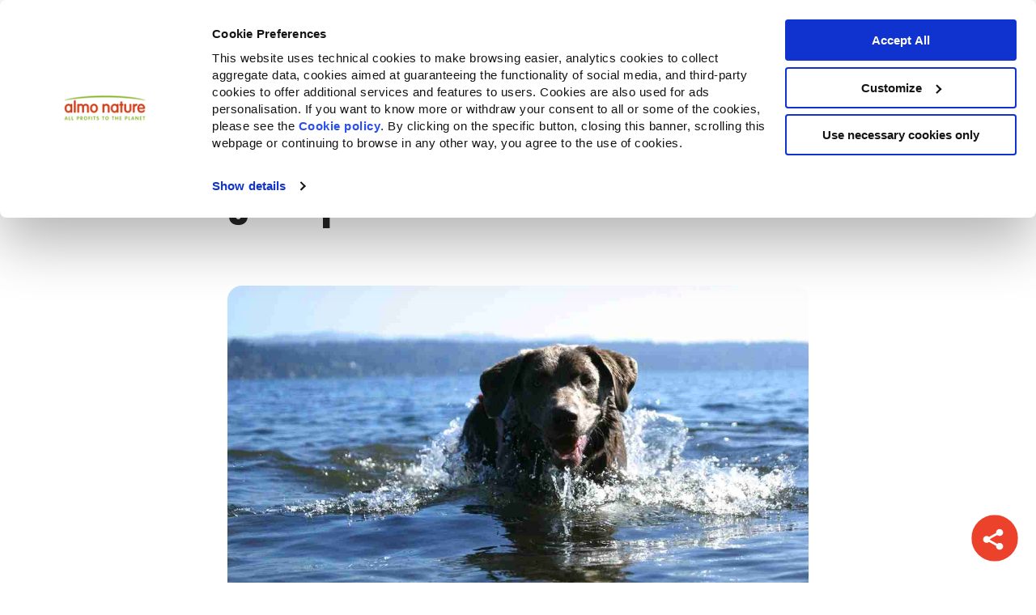

--- FILE ---
content_type: text/html; charset=UTF-8
request_url: https://blog.almonature.com/es-es/los-perros-saben-nadar
body_size: 21375
content:
<!doctype html><html lang="es-es"><head>
    
    <meta charset="utf-8">
		<meta http-equiv="X-UA-Compatible" content="ie=edge">
    <title>¿Los perros saben nadar?</title>
    
      <link rel="shortcut icon" href="https://blog.almonature.com/hubfs/almo-favicon-1.png">
    

    












<meta name="description" content="&quot;Poniendo a un lado lo que los dueños de los perros preferirían ¿ los perros saben nadar ? La respuesta es mucho más compleja de lo que podemos imaginar.&quot;">


    
    
      
    


    
    <meta name="viewport" content="width=device-width, initial-scale=1">

    
    <meta property="og:description" content="&quot;Poniendo a un lado lo que los dueños de los perros preferirían ¿ los perros saben nadar ? La respuesta es mucho más compleja de lo que podemos imaginar.&quot;">
    <meta property="og:title" content="¿Los perros saben nadar?">
    <meta name="twitter:description" content="&quot;Poniendo a un lado lo que los dueños de los perros preferirían ¿ los perros saben nadar ? La respuesta es mucho más compleja de lo que podemos imaginar.&quot;">
    <meta name="twitter:title" content="¿Los perros saben nadar?">

    

    
    <style>
a.cta_button{-moz-box-sizing:content-box !important;-webkit-box-sizing:content-box !important;box-sizing:content-box !important;vertical-align:middle}.hs-breadcrumb-menu{list-style-type:none;margin:0px 0px 0px 0px;padding:0px 0px 0px 0px}.hs-breadcrumb-menu-item{float:left;padding:10px 0px 10px 10px}.hs-breadcrumb-menu-divider:before{content:'›';padding-left:10px}.hs-featured-image-link{border:0}.hs-featured-image{float:right;margin:0 0 20px 20px;max-width:50%}@media (max-width: 568px){.hs-featured-image{float:none;margin:0;width:100%;max-width:100%}}.hs-screen-reader-text{clip:rect(1px, 1px, 1px, 1px);height:1px;overflow:hidden;position:absolute !important;width:1px}
</style>

<link rel="stylesheet" href="https://blog.almonature.com/hubfs/hub_generated/template_assets/1/93276136595/1769180880266/template_main.min.css">
<link rel="stylesheet" href="https://blog.almonature.com/hubfs/hub_generated/template_assets/1/93276136596/1769180878524/template_blog.min.css">
<link rel="stylesheet" href="https://blog.almonature.com/hubfs/hub_generated/template_assets/1/93276699428/1769180879739/template_theme-overrides.min.css">
<link rel="stylesheet" href="https://blog.almonature.com/hubfs/hub_generated/module_assets/1/176766902356/1743223284271/module_related-post-listing.min.css">
<link rel="stylesheet" href="https://blog.almonature.com/hubfs/hub_generated/module_assets/1/70668143876/1743223219688/module_social-share.min.css">
<style>
  @font-face {
    font-family: "Poppins";
    font-weight: 400;
    font-style: normal;
    font-display: swap;
    src: url("/_hcms/googlefonts/Poppins/regular.woff2") format("woff2"), url("/_hcms/googlefonts/Poppins/regular.woff") format("woff");
  }
  @font-face {
    font-family: "Poppins";
    font-weight: 700;
    font-style: normal;
    font-display: swap;
    src: url("/_hcms/googlefonts/Poppins/700.woff2") format("woff2"), url("/_hcms/googlefonts/Poppins/700.woff") format("woff");
  }
  @font-face {
    font-family: "Inter";
    font-weight: 700;
    font-style: normal;
    font-display: swap;
    src: url("/_hcms/googlefonts/Inter/700.woff2") format("woff2"), url("/_hcms/googlefonts/Inter/700.woff") format("woff");
  }
  @font-face {
    font-family: "Inter";
    font-weight: 600;
    font-style: normal;
    font-display: swap;
    src: url("/_hcms/googlefonts/Inter/600.woff2") format("woff2"), url("/_hcms/googlefonts/Inter/600.woff") format("woff");
  }
  @font-face {
    font-family: "Inter";
    font-weight: 400;
    font-style: normal;
    font-display: swap;
    src: url("/_hcms/googlefonts/Inter/regular.woff2") format("woff2"), url("/_hcms/googlefonts/Inter/regular.woff") format("woff");
  }
  @font-face {
    font-family: "Inter";
    font-weight: 700;
    font-style: normal;
    font-display: swap;
    src: url("/_hcms/googlefonts/Inter/700.woff2") format("woff2"), url("/_hcms/googlefonts/Inter/700.woff") format("woff");
  }
</style>

    <script type="application/ld+json">
{
  "mainEntityOfPage" : {
    "@type" : "WebPage",
    "@id" : "https://blog.almonature.com/es-es/los-perros-saben-nadar"
  },
  "author" : {
    "name" : "Almo Nature",
    "url" : "https://blog.almonature.com/es-es/author/almonature",
    "@type" : "Person"
  },
  "headline" : "¿Los perros saben nadar?",
  "datePublished" : "2015-08-17T22:00:00.000Z",
  "dateModified" : "2022-02-06T03:39:43.853Z",
  "publisher" : {
    "name" : "Almo Nature S.p.A",
    "logo" : {
      "url" : "https://blog.almonature.com/hubfs/almonature-logo-4.svg",
      "@type" : "ImageObject"
    },
    "@type" : "Organization"
  },
  "@context" : "https://schema.org",
  "@type" : "BlogPosting"
}
</script>


    
<!--  Added by GoogleTagManager integration -->
<script>
var _hsp = window._hsp = window._hsp || [];
window.dataLayer = window.dataLayer || [];
function gtag(){dataLayer.push(arguments);}

var useGoogleConsentModeV2 = true;
var waitForUpdateMillis = 1000;



var hsLoadGtm = function loadGtm() {
    if(window._hsGtmLoadOnce) {
      return;
    }

    if (useGoogleConsentModeV2) {

      gtag('set','developer_id.dZTQ1Zm',true);

      gtag('consent', 'default', {
      'ad_storage': 'denied',
      'analytics_storage': 'denied',
      'ad_user_data': 'denied',
      'ad_personalization': 'denied',
      'wait_for_update': waitForUpdateMillis
      });

      _hsp.push(['useGoogleConsentModeV2'])
    }

    (function(w,d,s,l,i){w[l]=w[l]||[];w[l].push({'gtm.start':
    new Date().getTime(),event:'gtm.js'});var f=d.getElementsByTagName(s)[0],
    j=d.createElement(s),dl=l!='dataLayer'?'&l='+l:'';j.async=true;j.src=
    'https://www.googletagmanager.com/gtm.js?id='+i+dl;f.parentNode.insertBefore(j,f);
    })(window,document,'script','dataLayer','GTM-59KV5Z6');

    window._hsGtmLoadOnce = true;
};

_hsp.push(['addPrivacyConsentListener', function(consent){
  if(consent.allowed || (consent.categories && consent.categories.analytics)){
    hsLoadGtm();
  }
}]);

</script>

<!-- /Added by GoogleTagManager integration -->


<script id="Cookiebot" src="https://consent.cookiebot.com/uc.js" data-cbid="8e67188a-cb4b-4a6e-87f4-fd028156d1b5" data-blockingmode="auto" type="text/javascript"></script>
<meta name="google-site-verification" content="F6roqLZoPUcitD0QMjh-kEZQbBv3aAlIdSyHIQb9tNc">
<link rel="amphtml" href="https://blog.almonature.com/es-es/los-perros-saben-nadar?hs_amp=true">

<meta property="og:image" content="https://blog.almonature.com/hubfs/Imported_Blog_Media/Swimming-dog-5-2.jpg">
<meta property="og:image:width" content="1290">
<meta property="og:image:height" content="862">

<meta name="twitter:image" content="https://blog.almonature.com/hubfs/Imported_Blog_Media/Swimming-dog-5-2.jpg">


<meta property="og:url" content="https://blog.almonature.com/es-es/los-perros-saben-nadar">
<meta name="twitter:card" content="summary_large_image">

<link rel="canonical" href="https://blog.almonature.com/es-es/los-perros-saben-nadar">

<meta property="og:type" content="article">
<link rel="alternate" type="application/rss+xml" href="https://blog.almonature.com/es-es/rss.xml">
<meta name="twitter:domain" content="blog.almonature.com">

<meta http-equiv="content-language" content="es-es">





<style>
  .audio-player {
    --audio-ui-accent-color: #ff6a57; /*#ff6a57;*/
    --dark: #181c20;
    --audio-ui-text-color: #222226;/* #222226;*/
    --light-d2: #d1d1d1;
  }
  .audio-player {
    display: flex;
    align-content: center;
    justify-content: center;
    align-items: center;
    flex-wrap: nowrap;
    padding-top: 1.5rem;
    width: 100%;
  }

  .audio-player__button {
    color: var(--audio-ui-accent-color);
    flex-grow: 0;
    flex-shrink: 0;
    opacity: 1;
    padding: 0.5rem 0;
    margin: 0 0.5rem;
    transition: all 0.3s ease-in-out;
    border-color: transparent;
    background-color: transparent;
  }

  .audio-player__button:hover {
    opacity: 0.8;
    transform: scale(0.9);
    border-color: transparent;
    background-color: transparent;
  }

  .audio-player__track {
    flex-grow: 1;
    padding-left: 0.5rem;
    padding-right: 1rem;
    position: relative;
    top: -10px;
  }

  .audio-player__text {
    color: var(--audio-ui-text-color);
    font-size: 0.78rem;
    text-align: left;
  }

  .audio-player__track label {
    display: block;
    margin-bottom: 0.5em;
  }

  .audio-player__track progress[value] {
    /* Reset the default appearance */
    -webkit-appearance: none;
    appearance: none;
    border: none;
    display: block;
    height: 1px;
    width: 100%;
  }

  .audio-player__track progress[value]::-webkit-progress-bar {
    background-color: var(--light-d2);
  }

  .audio-player__track progress[value]::-webkit-progress-value {
    background-color: var(--audio-ui-accent-color);
    cursor: pointer;
    height: 3px;
    position: relative;
    top: -1px;
    transition: all 0.3s ease-in-out;
  }

  .audio-player__track progress[value]::-webkit-progress-value:hover {
    background-color: var(--dark);
  }
</style>

<script>
  (function () {
    init();

    function init() {
      const windowLoaded = new Promise(resolve => {
        window.addEventListener("DOMContentLoaded", resolve);
      });
      const urlFetched = new Promise(resolve => {
        fetchUrl(resolve);
      });

      Promise.all([windowLoaded, urlFetched]).then(res => {
        placeVoiceBtn(res[1]);
        initMessageListen();
      });
    }

    function placeVoiceBtn(urls) {
      const pause_label = "Pause the audio";
      const play_label = "Listen to the post";

      const wrapper = getPlayer(play_label);

      document
        .getElementById("hs_cos_wrapper_name")
        .insertAdjacentElement("afterend", wrapper);

      const listenBtn = wrapper.querySelector("#listenBtn");
      const listenBtnLabel = wrapper.querySelector("label");
      const timeDuration = wrapper.querySelector("#duration");
      const restartBtn = wrapper.querySelector("#restart");

      const audios = urls.map(url => {
        const audio = document.createElement("audio");
        audio.src = url;
        audio.setAttribute("style", "display: none;");
        wrapper.appendChild(audio);
        return audio;
      });

      let currentIndex = 0;
      let currentAudio = audios[currentIndex];
      let totalTime = 0;

      listenBtn.addEventListener("click", toggleIcon);
      restartBtn.addEventListener("click", restart);

      function toggleIcon(e) {
        e.preventDefault();
        e.currentTarget.blur();

        let icons = e.currentTarget.querySelectorAll("svg");

        Array.from(icons).forEach(el => {
          el.style.display = el.style.display === "none" ? "block" : "none";
        });

        if (currentAudio.paused) {
          currentAudio.play();
          listenBtnLabel.innerHTML = pause_label;
        } else {
          currentAudio.pause();
          listenBtnLabel.innerHTML = play_label;
        }
      }

      function restart(e) {
        e.preventDefault();
        e.currentTarget.blur();
        const isPlaying = !currentAudio.paused;
        currentAudio.pause();
        currentAudio.currentTime = 0;
        currentIndex = 0;
        currentAudio = audios[currentIndex];
        currentAudio.currentTime = 0;
        isPlaying && currentAudio.play();
      }

      // Listen to the next audio if the current one is finished
      audios.forEach(audio => {
        audio.addEventListener("ended", () => {
          currentIndex++;
          if (currentIndex >= audios.length) {
            currentIndex = 0;
            currentAudio = audios[currentIndex];
            listenBtnLabel.innerHTML = pause_label;
            return;
          }
          currentAudio = audios[currentIndex];
          currentAudio.play();
        });

        audio.addEventListener(
          "canplaythrough",
          () => {
            totalTime += audio.duration;
            timeDuration.innerHTML = formatTime(totalTime);
          },
          { once: true, capture: false }
        );

        audio.addEventListener("timeupdate", e => {
          const previousAudioTime = audios.reduce((acc, curr, index) => {
            return index < currentIndex ? acc + curr.duration : acc;
          }, 0);
          const currentTime = audio.currentTime + previousAudioTime;

          const percentage = (currentTime / totalTime) * 100;
          const time = formatTime(currentTime);
          const durationTime = formatTime(totalTime);
          timeDuration.innerHTML = `${time} / ${durationTime}`;
          document.getElementById("file").value = percentage || 0;
        });
      });

      wrapper.style.height = "auto";
    }

    function fetchUrl(callback) {
      //if player is opened in an iframe return demo audio url
      if (isIframe()) {
        console.log("Opened in iframe. Demo audio served.");
        return callback(["https://voice.kohorta.co/audio/demo.mp3"]);
      }

      const content_id = "64321249542";
      const updated_date = "1669287340853";
      const hub_id = "5354869";
      const token = "df4d60c0f006d5049c619b11558f13fa";
      const domain = "voice.kohorta.co"; // listen-blog.web.app or localhost:5000
      const protocol = domain.includes("localhost") ? "http" : "https";
      const serverAudioURL = `${protocol}://${domain}/audio/${hub_id}/${content_id}/${updated_date}/${token}`;

      fetch(serverAudioURL)
        .then(res => res.json())
        .then(data => {
          if (data.url) {
            callback(data.urls);
          }
        })
        .catch(err => {
          console.log(err);
        });
    }

    function formatTime(time) {
      const minutes = Math.floor(time / 60);
      const seconds = Math.floor(time % 60);
      return `${minutes}:${seconds < 10 ? "0" : ""}${seconds}`;
    }

    function isIframe() {
      try {
        return window.self !== window.top;
      } catch (e) {
        return true;
      }
    }

    function getPlayer(play_label) {
      const btn = `
        <section class="audio-player">

          <button id="listenBtn" class="audio-player__button">
            <svg width="24" height="24" viewBox="0 0 24 24" xmlns="http://www.w3.org/2000/svg">
              <path fill-rule="evenodd" clip-rule="evenodd" d="M12 3C7.02944 3 3 7.02944 3 12C3 16.9706 7.02944 21 12 21C16.9706 21 21 16.9706 21 12C21 7.02944 16.9706 3 12 3ZM1 12C1 5.92487 5.92487 1 12 1C18.0751 1 23 5.92487 23 12C23 18.0751 18.0751 23 12 23C5.92487 23 1 18.0751 1 12Z" fill="currentcolor"/>
              <path fill-rule="evenodd" clip-rule="evenodd" d="M9.52814 7.11833C9.8533 6.94431 10.2478 6.96338 10.5547 7.16795L16.5547 11.168C16.8329 11.3534 17 11.6656 17 12C17 12.3344 16.8329 12.6466 16.5547 12.8321L10.5547 16.8321C10.2478 17.0366 9.8533 17.0557 9.52814 16.8817C9.20298 16.7077 9 16.3688 9 16V8C9 7.63121 9.20298 7.29235 9.52814 7.11833ZM11 9.86852V14.1315L14.1972 12L11 9.86852Z" fill="currentcolor"/>
            </svg>
            <svg style="display:none" width="24" height="24" viewBox="0 0 24 24" xmlns="http://www.w3.org/2000/svg">
              <path fill-rule="evenodd" clip-rule="evenodd" d="M5 4C5 3.44772 5.44772 3 6 3H10C10.5523 3 11 3.44772 11 4V20C11 20.5523 10.5523 21 10 21H6C5.44772 21 5 20.5523 5 20V4ZM7 5V19H9V5H7Z" fill="currentcolor"/>
              <path fill-rule="evenodd" clip-rule="evenodd" d="M13 4C13 3.44772 13.4477 3 14 3H18C18.5523 3 19 3.44772 19 4V20C19 20.5523 18.5523 21 18 21H14C13.4477 21 13 20.5523 13 20V4ZM15 5V19H17V5H15Z" fill="currentcolor"/>
            </svg>
          </button>

          <div class="audio-player__track">
            <label class="audio-player__text" for="file">${play_label}</label>
            <progress id="file" value="0" max="100"></progress>
          </div>

          <span id="duration" class="audio-player__text">
            00:00
          </span>

          <button id="restart" class="audio-player__button">
            <svg width="24" height="24" viewBox="0 0 24 24" xmlns="http://www.w3.org/2000/svg">
              <path fill-rule="evenodd" clip-rule="evenodd" d="M21 1C21.5523 1 22 1.44772 22 2V8C22 8.55228 21.5523 9 21 9H15C14.4477 9 14 8.55228 14 8C14 7.44772 14.4477 7 15 7H20V2C20 1.44772 20.4477 1 21 1Z" fill="currentcolor"/>
              <path fill-rule="evenodd" clip-rule="evenodd" d="M12.4997 4.06522C10.7095 3.96461 8.93742 4.4683 7.46779 5.49547C5.99816 6.52264 4.91619 8.01374 4.39552 9.72949C3.87484 11.4452 3.94564 13.2862 4.59656 14.9569C5.24748 16.6276 6.44078 18.0311 7.98496 18.9424C9.52915 19.8537 11.3347 20.2198 13.1119 19.9819C14.889 19.7441 16.5348 18.9162 17.7851 17.631C19.0353 16.3458 19.8176 14.6778 20.0063 12.8948C20.0645 12.3455 20.5568 11.9474 21.106 12.0056C21.6553 12.0637 22.0534 12.5561 21.9952 13.1053C21.7593 15.3341 20.7815 17.4191 19.2186 19.0256C17.6558 20.6321 15.5986 21.667 13.3771 21.9643C11.1557 22.2615 8.89874 21.8039 6.96851 20.6648C5.03828 19.5258 3.54666 17.7713 2.73301 15.6829C1.91936 13.5946 1.83086 11.2934 2.4817 9.14871C3.13255 7.00402 4.485 5.14015 6.32204 3.85619C8.15908 2.57222 10.3742 1.94261 12.6119 2.06838C14.8497 2.19415 16.9803 3.06801 18.6619 4.54974L18.6698 4.55669L18.6697 4.55673L21.6697 7.25673C22.0803 7.62619 22.1135 8.25848 21.7441 8.66899C21.3746 9.0795 20.7423 9.11278 20.3318 8.74332L17.3359 6.04696C15.9912 4.86361 14.2882 4.16575 12.4997 4.06522Z" fill="currentcolor"/>
            </svg>
          </button>
        </section>
      `;

      const wrapper = document.createElement("div");
      wrapper.setAttribute(
        "style",
        "display: flex; align-items: center; height: 0; transition: all 0.5s ease-in-out; overflow: hidden;"
      );
      wrapper.innerHTML = btn;

      return wrapper;
    }

    function initMessageListen() {
      window.addEventListener(
        "message",
        event => {
          if (
            event.origin === "http://localhost:5000" ||
            event.origin === "https://listen-blog.web.app" ||
            event.origin === "https://voice.kohorta.co"
          ) {
            const data = event.data || {};

            data.textColor &&
              document
                .querySelector(".audio-player")
                .style.setProperty("--audio-ui-text-color", data.textColor);

            data.primaryColor &&
              document
                .querySelector(".audio-player")
                .style.setProperty(
                  "--audio-ui-accent-color",
                  data.primaryColor
                );
          }
        },
        false
      );
    }
  })();
</script>

    

    
      
      
    

    <link rel="stylesheet" href="https://cdn.jsdelivr.net/npm/swiper@8/swiper-bundle.min.css">
    <script src="https://code.jquery.com/jquery-3.6.1.min.js"></script>
    <script src="https://cdn.jsdelivr.net/npm/swiper@8/swiper-bundle.min.js"></script>
  <meta name="generator" content="HubSpot"></head>
  <body class="bg-primary">
<!--  Added by GoogleTagManager integration -->
<noscript><iframe src="https://www.googletagmanager.com/ns.html?id=GTM-59KV5Z6" height="0" width="0" style="display:none;visibility:hidden"></iframe></noscript>

<!-- /Added by GoogleTagManager integration -->


    
      
      
    

    <div class="body-wrapper   hs-content-id-64321249542 hs-blog-post hs-blog-id-60575268411">
      
        <div id="hs_cos_wrapper_module_16703372553252" class="hs_cos_wrapper hs_cos_wrapper_widget hs_cos_wrapper_type_module" style="" data-hs-cos-general-type="widget" data-hs-cos-type="module">

















<header class="template-header bg-bright sh-1">
  <div id="mobile-menu" class="mobile-menu hide fadeIn-fast wrapper-center wrapper-s relative">
    <div class="flex-row menubar f-align-x-justify f-align-y-center px-2 bg-bright w-full absolute">

      <div class="flex-row f-align-y-center f-align-x-justify w-full">

        <div onclick="onClickToggleMenu()" id="open-menu-icon"></div>

        <div onclick="onClickToggleMenu()" id="close-menu-icon" class="hide">
          <svg class="menu-icon" width="28" height="27" viewbox="0 0 28 27" fill="none" xmlns="http://www.w3.org/2000/svg">
            <line x1="4" y1="23.1708" x2="23.799" y2="3.37178" stroke="#252525" stroke-width="5" stroke-linecap="round" />
            <line x1="3.53553" y1="3.37158" x2="23.3345" y2="23.1706" stroke="#252525" stroke-width="5" stroke-linecap="round" />
          </svg>
        </div>

        <div class="image-fit max-w-150 px-2 py-2">
          
          <a href="https://www.almonature.com/it/?hsLang=es-es">
            <img src="https://blog.almonature.com/hubfs/raw_assets/public/almo-new-theme/images/logos/almonature-logo.svg" class=" w-full" alt="Almo Nature - Fondazione Capellino">
          </a>
        </div>

        <div style="width: 20px;"></div>
      </div>
    </div>
    <div class="m-wrapper-scroll px-2" style="overflow-y: auto">
      <div class="flex-column px-2 py-1 almo-mobile-menu fadeIn-fast" data-attr="primary-menu" id="primary-menu">
        
        
          
            
  
  
    <a href="https://www.almonature.com/it/?hsLang=es-es" data-attr="PRODUCTOS+E+INGREDIENTES" class="has-mobile-sub-menu font-bold c-accent py-3  border-bottom-1 " title="PRODUCTOS E INGREDIENTES" onclick="stayOnSamePage()">
      
        PRODUCTOS E INGREDIENTES
      
    </a>
  

          
        
          
            
  
  
    <a href="https://www.almonature.com/it/?hsLang=es-es" data-attr="ACTIVISMO" class="has-mobile-sub-menu font-bold c-accent py-3  border-bottom-1 " title="ACTIVISMO" onclick="stayOnSamePage()">
      
        ACTIVISMO
      
    </a>
  

          
        
          
            
  
  
    <a href="https://www.almonature.com/it/?hsLang=es-es" data-attr="COMUNIDAD" class="has-mobile-sub-menu font-bold c-accent py-3  border-bottom-1 " title="COMUNIDAD" onclick="stayOnSamePage()">
      
        COMUNIDAD
      
    </a>
  

          
        
          
            
  
  
    <a href="https://fondazionecapellino.org/es/fondazione-capellino?hsLang=es-es" data-attr="TRANSPARENCIA" class="has-mobile-sub-menu font-bold c-accent py-3  border-bottom-1 " title="TRANSPARENCIA" onclick="stayOnSamePage()">
      
        TRANSPARENCIA
      
    </a>
  

          
        
          
        
      </div>
      <div class="flex-row f-align-x-justify px-2 py-1 fadeIn-fast">
        
        
          
        
          
        
          
        
          
        
          
            
  
  
    <a href="https://fondazionecapellino.org/it/fondazione-capellino-old?hsLang=es-es" class="font-bold c-accent py-3 " title="FONDAZIONE CAPELLINO">
      
        <img style="height: 40px" src="https://blog.almonature.com/hubfs/fondazione-capellino-logo.svg" alt="fondazione-capellino-logo">
      
    </a>
  

          
        
      </div>
      
        
          
            <div class="flex-column px-2 py-1 almo-mobile-menu hide fadeIn-fast" data-attr="PRODUCTOS+E+INGREDIENTES">
              <a class="back-button c-dark py-3 font-bold border-bottom-1 flex-row f-align-y-center f-gap-1" href="/es-es/los-perros-saben-nadar?hsLang=es-es" data-attr="primary-menu" onclick="stayOnSamePage()">
                <svg width="14" height="20" viewbox="0 0 14 20" fill="none" xmlns="http://www.w3.org/2000/svg">
                  <path d="M11.0711 3.00681L4 10.0779L11.0711 17.1489" stroke="black" stroke-width="5" stroke-linecap="round" />
                </svg>
                PRODUCTOS E INGREDIENTES
              </a>
              
                <a data-attr="PRODUCTOS+E+INGREDIENTES-Alimentos+para+Gatos" class="font-bold c-accent has-mobile-sub-menu py-3   border-bottom-1 " href="/es-es/los-perros-saben-nadar?hsLang=es-es" onclick="stayOnSamePage()">
                  Alimentos para Gatos
                </a>
              
                <a data-attr="PRODUCTOS+E+INGREDIENTES-Alimentos+para+Perros" class="font-bold c-accent has-mobile-sub-menu py-3   border-bottom-1 " href="/es-es/los-perros-saben-nadar?hsLang=es-es" onclick="stayOnSamePage()">
                  Alimentos para Perros
                </a>
              
                <a data-attr="PRODUCTOS+E+INGREDIENTES-Lechos+vegetales" class="font-bold c-accent has-mobile-sub-menu py-3  " href="/es-es/los-perros-saben-nadar?hsLang=es-es" onclick="stayOnSamePage()">
                  Lechos vegetales
                </a>
              
            </div>
          
        
      
        
          
            <div class="flex-column px-2 py-1 almo-mobile-menu hide fadeIn-fast" data-attr="ACTIVISMO">
              <a class="back-button c-dark py-3 font-bold flex-row f-align-y-center f-gap-1" href="/es-es/los-perros-saben-nadar?hsLang=es-es" data-attr="primary-menu" onclick="stayOnSamePage()">
                <svg width="14" height="20" viewbox="0 0 14 20" fill="none" xmlns="http://www.w3.org/2000/svg">
                  <path d="M11.0711 3.00681L4 10.0779L11.0711 17.1489" stroke="black" stroke-width="5" stroke-linecap="round" />
                </svg>
                ACTIVISMO
              </a>

              <div>
                
                <div class="bg-grey-soft px-2 py-2 mb-3 radius-10">
                  <div class="py-2 font-bold" style="font-size: 1.125rem">Companion for Life</div>
                  
                    <a href="https://www.almonature.com/it/companion-for-life?hsLang=es-es">
                      
                        
                        <div class="image-field f-basis-30  mb-3 radius-10 ">
                          
                            
                            <img src="https://blog.almonature.com/hubfs/1-Aug-06-2024-12-24-56-4610-PM.png" alt="1-Aug-06-2024-12-24-56-4610-PM" loading="lazy" class="image-fit">
                          
                        </div>
                        
                      
                      </a>
                  
                  <div class="read-more pt-2">
                    <a class="font-bold" href="" alt="">
                      
                    </a>
                  </div>
                </div>
                
                <div class="bg-grey-soft px-2 py-2 mb-3 radius-10">
                  <div class="py-2 font-bold" style="font-size: 1.125rem">Reintegration Economy</div>
                  
                    <a href="https://www.almonature.com/es/reintegration-economy?hsLang=es-es">
                      
                        
                        <div class="image-field f-basis-30  mb-3 radius-10 ">
                          
                            
                            <img src="https://blog.almonature.com/hubfs/2-Aug-06-2024-12-25-33-0496-PM.png" alt="2-Aug-06-2024-12-25-33-0496-PM" loading="lazy" class="image-fit">
                          
                        </div>
                        
                      
                      </a>
                  
                  <div class="read-more pt-2">
                    <a class="font-bold" href="https://fondazionecapellino.org/it/fondazione-capellino?hsLang=es-es" alt="">
                      
                    </a>
                  </div>
                </div>
                
              </div>
            </div>
          
        
      
        
          
            <div class="flex-column px-2 py-1 almo-mobile-menu hide fadeIn-fast" data-attr="COMUNIDAD">
              <a class="back-button c-dark py-3 font-bold flex-row f-align-y-center f-gap-1" href="/es-es/los-perros-saben-nadar?hsLang=es-es" data-attr="primary-menu" onclick="stayOnSamePage()">
                <svg width="14" height="20" viewbox="0 0 14 20" fill="none" xmlns="http://www.w3.org/2000/svg">
                  <path d="M11.0711 3.00681L4 10.0779L11.0711 17.1489" stroke="black" stroke-width="5" stroke-linecap="round" />
                </svg>
                COMUNIDAD
              </a>

              <div>
                
                <div class="bg-grey-soft px-2 py-2 mb-3 radius-10">
                  <div class="py-2 font-bold" style="font-size: 1.125rem">Video</div>
                  
                    <a href="https://youtu.be/xhZC3rMFgoc?hsLang=es-es">
                      
                        
                        <div class="image-field f-basis-30  mb-3 radius-10 ">
                          
                            
                            <img src="https://blog.almonature.com/hubfs/Imported%20sitepage%20images/maxresdefault.jpg" alt="maxresdefault" loading="lazy" class="image-fit">
                          
                        </div>
                        
                      
                      </a>
                  
                  <div class="read-more pt-2">
                    <a class="font-bold" href="https://pages.almonature.com/spothafcdog?hsLang=es-es" alt="Saber más">
                      Saber más
                    </a>
                  </div>
                </div>
                
                <div class="bg-grey-soft px-2 py-2 mb-3 radius-10">
                  <div class="py-2 font-bold" style="font-size: 1.125rem">Blog</div>
                  
                    <a href="https://blog.almonature.com/it-it/come-migliorare-la-tua-relazione-col-gatto?hsLang=es-es">
                      
                        
                          <div class="flex-row f-align-y-center mb-3 radius-10 bg-bright type-2-list-items">
                        
                        <div class="image-field f-basis-30 ">
                          
                            
                            <img src="https://blog.almonature.com/hubfs/Screenshot%202023-03-28%20at%2009.26.24.png" alt="Screenshot 2023-03-28 at 09.26.24" loading="lazy" class="image-fit">
                          
                        </div>
                        
                          <div class="py-2 px-3">
                            Come migliorare la tua relazione col gatto
                          </div>
                        </div>
                        
                      
                      </a>
                  
                    <a href="https://blog.almonature.com/it-it/alimenti-hfc-come-sono-nati-e-perchè?hsLang=es-es">
                      
                        
                          <div class="flex-row f-align-y-center mb-3 radius-10 bg-bright type-2-list-items">
                        
                        <div class="image-field f-basis-30 ">
                          
                            
                            <img src="https://blog.almonature.com/hubfs/dogs-looking-through-fence-2021-08-28-23-35-59-utc-1%201-1.png" alt="dogs-looking-through-fence-2021-08-28-23-35-59-utc-1 1-1" loading="lazy" class="image-fit">
                          
                        </div>
                        
                          <div class="py-2 px-3">
                            Alimenti HFC: come sono nati e perchè
                          </div>
                        </div>
                        
                      
                      </a>
                  
                    <a href="https://blog.almonature.com/it-it/qualche-consiglio-per-lalimentazione-di-un-gatto-sterilizzato?hsLang=es-es">
                      
                        
                          <div class="flex-row f-align-y-center mb-3 radius-10 bg-bright type-2-list-items">
                        
                        <div class="image-field f-basis-30 ">
                          
                            
                            <img src="https://blog.almonature.com/hubfs/dogs-looking-through-fence-2021-08-28-23-35-59-utc-1%201-2.png" alt="dogs-looking-through-fence-2021-08-28-23-35-59-utc-1 1-2" loading="lazy" class="image-fit">
                          
                        </div>
                        
                          <div class="py-2 px-3">
                            Qualche consiglio per l'alimentazione di un gatto sterilizzato
                          </div>
                        </div>
                        
                      
                      </a>
                  
                  <div class="read-more pt-2">
                    <a class="font-bold" href="https://blog.almonature.com/it-it?hsLang=es-es" alt="Leer más artículos">
                      Leer más artículos
                    </a>
                  </div>
                </div>
                
                <div class="bg-grey-soft px-2 py-2 mb-3 radius-10">
                  <div class="py-2 font-bold" style="font-size: 1.125rem">Almo Nature sui media</div>
                  
                    <a href="https://www.almonature.com/it/dicono-di-noi?hsLang=es-es">
                      
                        
                          <div class="flex-row f-align-y-center mb-3 radius-10 bg-bright type-2-list-items">
                        
                        <div class="image-field f-basis-30 ">
                          
                            
                            <img src="https://blog.almonature.com/hubfs/press-icon.png" alt="press-icon" loading="lazy" class="image-fit">
                          
                        </div>
                        
                          <div class="py-2 px-3">
                            Notas de Prensa
                          </div>
                        </div>
                        
                      
                      </a>
                  
                  <div class="read-more pt-2">
                    <a class="font-bold" href="" alt="">
                      
                    </a>
                  </div>
                </div>
                
              </div>
            </div>
          
        
      
        
          
            <div class="flex-column px-2 py-1 almo-mobile-menu hide fadeIn-fast" data-attr="TRANSPARENCIA">
              <a class="back-button c-dark py-3 font-bold flex-row f-align-y-center f-gap-1" href="/es-es/los-perros-saben-nadar?hsLang=es-es" data-attr="primary-menu" onclick="stayOnSamePage()">
                <svg width="14" height="20" viewbox="0 0 14 20" fill="none" xmlns="http://www.w3.org/2000/svg">
                  <path d="M11.0711 3.00681L4 10.0779L11.0711 17.1489" stroke="black" stroke-width="5" stroke-linecap="round" />
                </svg>
                TRANSPARENCIA
              </a>

              <div>
                
                <div class="bg-grey-soft px-2 py-2 mb-3 radius-10">
                  <div class="py-2 font-bold" style="font-size: 1.125rem">Nuestra historia</div>
                  
                    <a href="https://www.almonature.com/es/historia?hsLang=es-es">
                      
                        
                        <div class="image-field f-basis-30  mb-3 radius-10 ">
                          
                            
                            <img src="https://blog.almonature.com/hubfs/3-2.png" alt="3-2" loading="lazy" class="image-fit">
                          
                        </div>
                        
                      
                      </a>
                  
                  <div class="read-more pt-2">
                    <a class="font-bold" href="" alt="">
                      
                    </a>
                  </div>
                </div>
                
                <div class="bg-grey-soft px-2 py-2 mb-3 radius-10">
                  <div class="py-2 font-bold" style="font-size: 1.125rem">Sobre nosotros</div>
                  
                    <a href="https://www.almonature.com/es/rendicontazione?hsLang=es-es">
                      
                        
                        <div class="image-field f-basis-30  mb-3 radius-10 ">
                          
                            
                            <img src="https://blog.almonature.com/hubfs/Lazienda.png" alt="Lazienda" loading="lazy" class="image-fit">
                          
                        </div>
                        
                      
                      </a>
                  
                  <div class="read-more pt-2">
                    <a class="font-bold" href="" alt="">
                      
                    </a>
                  </div>
                </div>
                
              </div>
            </div>
          
        
      
        
      
      
        
          
              
                <div class="flex-column px-2 py-1 almo-mobile-menu hide fadeIn-fast" data-attr="PRODUCTOS+E+INGREDIENTES-Alimentos+para+Gatos">
                  <a class="back-button c-dark py-3 font-bold flex-row f-align-y-center f-gap-1" href="/es-es/los-perros-saben-nadar?hsLang=es-es" data-attr="PRODUCTOS+E+INGREDIENTES" onclick="stayOnSamePage()">
                    <svg width="14" height="20" viewbox="0 0 14 20" fill="none" xmlns="http://www.w3.org/2000/svg">
                      <path d="M11.0711 3.00681L4 10.0779L11.0711 17.1489" stroke="black" stroke-width="5" stroke-linecap="round" />
                    </svg>
                    Alimentos para Gatos
                  </a>

                  
                    <div class="bg-grey-soft px-4 py-2 radius-10" style="margin-bottom: 1.25rem;">
                      <div class="c-accent font-bold py-3" style="font-size: 1.25rem;">
                        Alimentos para Gatos
                      </div>
                      
                      <div class="simple-menu-tree">
                        <span id="hs_cos_wrapper_module_16703372553252_" class="hs_cos_wrapper hs_cos_wrapper_widget hs_cos_wrapper_type_simple_menu" style="" data-hs-cos-general-type="widget" data-hs-cos-type="simple_menu"><div id="hs_menu_wrapper_module_16703372553252_" class="hs-menu-wrapper active-branch flyouts hs-menu-flow-horizontal" role="navigation" data-sitemap-name="" data-menu-id="" aria-label="Navigation Menu">
 <ul role="menu">
  <li class="hs-menu-item hs-menu-depth-1" role="none"><a href="https://www.almonature.com/es/productos-para-gatos" role="menuitem" target="_self">Todos los alimentos de gato</a></li>
  <li class="hs-menu-item hs-menu-depth-1" role="none"><a href="https://www.almonature.com/es/alimento-seco-gatos" role="menuitem" target="_self">Alimento seco</a></li>
  <li class="hs-menu-item hs-menu-depth-1" role="none"><a href="https://www.almonature.com/es/comida-húmeda-gatos" role="menuitem" target="_self">Comida húmeda</a></li>
  <li class="hs-menu-item hs-menu-depth-1" role="none"><a href="https://www.almonature.com/es/snack-gatos" role="menuitem" target="_self">Snack</a></li>
  <li class="hs-menu-item hs-menu-depth-1" role="none"><a href="https://www.almonature.com/es-es/it/alimenti-funzionali-0" role="menuitem" target="_self">Alimentos funcionales</a></li>
 </ul>
</div></span>
                      </div>
                    </div>
                  

                  <div class="flex-column f-gap-1 py-2">
                  
                    <a class="flex-row menu-bottom-cards f-align-x-center f-align-y-center" href="https://www.almonature.com/es/impatto-sulla-biodiversit%C3%A0?hsLang=es-es">
                      <div class="f-basis-10">
                        <img src="https://blog.almonature.com/hubfs/Leaf.svg">
                      </div>
                      <div class="f-basis-90 px-3">
                        <div class="flex-column">
                          <div class="title">Impacto en la biodiversidad</div>
                          <div class="description"></div>
                        </div>
                      </div>
                    </a>
                  
                    <a class="flex-row menu-bottom-cards f-align-x-center f-align-y-center" href="https://www.almonature.com/es/consiglio-nutrizionale-gatto?hsLang=es-es">
                      <div class="f-basis-10">
                        <img src="https://blog.almonature.com/hubfs/Dog%20Bowl.svg">
                      </div>
                      <div class="f-basis-90 px-3">
                        <div class="flex-column">
                          <div class="title">Consejos de nutrición para gatos</div>
                          <div class="description"></div>
                        </div>
                      </div>
                    </a>
                  
                  </div>
                </div>
              
                <div class="flex-column px-2 py-1 almo-mobile-menu hide fadeIn-fast" data-attr="PRODUCTOS+E+INGREDIENTES-Alimentos+para+Perros">
                  <a class="back-button c-dark py-3 font-bold flex-row f-align-y-center f-gap-1" href="/es-es/los-perros-saben-nadar?hsLang=es-es" data-attr="PRODUCTOS+E+INGREDIENTES" onclick="stayOnSamePage()">
                    <svg width="14" height="20" viewbox="0 0 14 20" fill="none" xmlns="http://www.w3.org/2000/svg">
                      <path d="M11.0711 3.00681L4 10.0779L11.0711 17.1489" stroke="black" stroke-width="5" stroke-linecap="round" />
                    </svg>
                    Alimentos para Perros
                  </a>

                  
                    <div class="bg-grey-soft px-4 py-2 radius-10" style="margin-bottom: 1.25rem;">
                      <div class="c-accent font-bold py-3" style="font-size: 1.25rem;">
                        Alimentos para Perros
                      </div>
                      
                      <div class="simple-menu-tree">
                        <span id="hs_cos_wrapper_module_16703372553252_" class="hs_cos_wrapper hs_cos_wrapper_widget hs_cos_wrapper_type_simple_menu" style="" data-hs-cos-general-type="widget" data-hs-cos-type="simple_menu"><div id="hs_menu_wrapper_module_16703372553252_" class="hs-menu-wrapper active-branch flyouts hs-menu-flow-horizontal" role="navigation" data-sitemap-name="" data-menu-id="" aria-label="Navigation Menu">
 <ul role="menu">
  <li class="hs-menu-item hs-menu-depth-1" role="none"><a href="https://www.almonature.com/es/alimento-seco-perros" role="menuitem" target="_self">Alimento seco</a></li>
  <li class="hs-menu-item hs-menu-depth-1" role="none"><a href="https://www.almonature.com/es/comida-humeda-perros" role="menuitem" target="_self">Comida húmeda</a></li>
  <li class="hs-menu-item hs-menu-depth-1" role="none"><a href="https://www.almonature.com/es/snack-perros" role="menuitem" target="_self">Snack</a></li>
  <li class="hs-menu-item hs-menu-depth-1" role="none"><a href="https://www.almonature.com/es/productos-para-perros" role="menuitem" target="_self">Ver todos los alimentos</a></li>
 </ul>
</div></span>
                      </div>
                    </div>
                  

                  <div class="flex-column f-gap-1 py-2">
                  
                    <a class="flex-row menu-bottom-cards f-align-x-center f-align-y-center" href="https://www.almonature.com/es/impatto-sulla-biodiversit%C3%A0?hsLang=es-es">
                      <div class="f-basis-10">
                        <img src="https://blog.almonature.com/hubfs/Leaf.svg">
                      </div>
                      <div class="f-basis-90 px-3">
                        <div class="flex-column">
                          <div class="title">Impacto en la biodiversidad</div>
                          <div class="description"></div>
                        </div>
                      </div>
                    </a>
                  
                    <a class="flex-row menu-bottom-cards f-align-x-center f-align-y-center" href="https://www.almonature.com/es/consiglio-nutrizionale-cane?hsLang=es-es">
                      <div class="f-basis-10">
                        <img src="https://blog.almonature.com/hubfs/Dog%20Bowl.svg">
                      </div>
                      <div class="f-basis-90 px-3">
                        <div class="flex-column">
                          <div class="title">Consejos de nutrición para perros</div>
                          <div class="description"></div>
                        </div>
                      </div>
                    </a>
                  
                  </div>
                </div>
              
                <div class="flex-column px-2 py-1 almo-mobile-menu hide fadeIn-fast" data-attr="PRODUCTOS+E+INGREDIENTES-Lechos+vegetales">
                  <a class="back-button c-dark py-3 font-bold flex-row f-align-y-center f-gap-1" href="/es-es/los-perros-saben-nadar?hsLang=es-es" data-attr="PRODUCTOS+E+INGREDIENTES" onclick="stayOnSamePage()">
                    <svg width="14" height="20" viewbox="0 0 14 20" fill="none" xmlns="http://www.w3.org/2000/svg">
                      <path d="M11.0711 3.00681L4 10.0779L11.0711 17.1489" stroke="black" stroke-width="5" stroke-linecap="round" />
                    </svg>
                    Lechos vegetales
                  </a>

                  
                    <div class="bg-grey-soft px-4 py-2 radius-10" style="margin-bottom: 1.25rem;">
                      <div class="c-accent font-bold py-3" style="font-size: 1.25rem;">
                        Lechos vegetales para gatos
                      </div>
                      
                      <div class="simple-menu-tree">
                        <span id="hs_cos_wrapper_module_16703372553252_" class="hs_cos_wrapper hs_cos_wrapper_widget hs_cos_wrapper_type_simple_menu" style="" data-hs-cos-general-type="widget" data-hs-cos-type="simple_menu"><div id="hs_menu_wrapper_module_16703372553252_" class="hs-menu-wrapper active-branch flyouts hs-menu-flow-horizontal" role="navigation" data-sitemap-name="" data-menu-id="" aria-label="Navigation Menu">
 <ul role="menu">
  <li class="hs-menu-item hs-menu-depth-1" role="none"><a href="https://www.almonature.com/es/catlitter-soft-texture" role="menuitem" target="_self">Para gatos de pelo corto</a></li>
  <li class="hs-menu-item hs-menu-depth-1" role="none"><a href="https://www.almonature.com/es/catlitter-grain-texture" role="menuitem" target="_self">Para todos los gatos</a></li>
 </ul>
</div></span>
                      </div>
                    </div>
                  

                  <div class="flex-column f-gap-1 py-2">
                  
                    <a class="flex-row menu-bottom-cards f-align-x-center f-align-y-center" href="https://www.almonature.com/es/impatto-sulla-biodiversit%C3%A0?hsLang=es-es">
                      <div class="f-basis-10">
                        <img src="https://blog.almonature.com/hubfs/Leaf.svg">
                      </div>
                      <div class="f-basis-90 px-3">
                        <div class="flex-column">
                          <div class="title">Impatto sulla biodiversità</div>
                          <div class="description"></div>
                        </div>
                      </div>
                    </a>
                  
                    <a class="flex-row menu-bottom-cards f-align-x-center f-align-y-center" href="https://www.almonature.com/es/consiglio-nutrizionale-gatto?hsLang=es-es">
                      <div class="f-basis-10">
                        <img src="https://blog.almonature.com/hubfs/Dog%20Bowl.svg">
                      </div>
                      <div class="f-basis-90 px-3">
                        <div class="flex-column">
                          <div class="title">Consiglio nutrizionale gatto</div>
                          <div class="description"></div>
                        </div>
                      </div>
                    </a>
                  
                  </div>
                </div>
              
          
        
      
        
          
        
      
        
          
        
      
        
          
        
      
        
      
      
    </div>
  </div>
  <div class="wrapper-center wrapper-xxl px-2">
    <div class="flex-row menubar f-align-x-justify f-align-y-center bg-bright w-full">
      <div class="flex-row f-align-y-center f-align-x-justify w-full relative">
        <div id="hamburger" class="hide-desktop" onclick="onClickToggleMenu()" style="padding: 1.06rem 0;">
          <a href="/es-es/los-perros-saben-nadar?hsLang=es-es" onclick="stayOnSamePage()">
            <svg class="menu-icon " width="33" height="26" viewbox="0 0 33 26" fill="none" xmlns="http://www.w3.org/2000/svg">
              <line x1="2.5" y1="2.53894" x2="30.5" y2="2.53894" stroke="#252525" stroke-width="5" stroke-linecap="round" />
              <line x1="2.5" y1="12.5389" x2="30.5" y2="12.5389" stroke="#252525" stroke-width="5" stroke-linecap="round" />
              <line x1="2.5" y1="22.5389" x2="30.5" y2="22.5389" stroke="#252525" stroke-width="5" stroke-linecap="round" />
            </svg>

          </a>
        </div>
        <div id="logo" class="image-fit max-w-150 py-1 px-2">
          <a href="https://www.almonature.com/it/?hsLang=es-es">
            <img alt="Almo Nature" class=" w-full" src="https://blog.almonature.com/hubfs/raw_assets/public/almo-new-theme/images/logos/almonature-logo.svg">
          </a>
        </div>
        <div class="hide-desktop" style="width: 22px">
          <!-- To show logo in center for flex row container -->
          &nbsp;
        </div>
        <div id="navigation-container" class="flex-row hide-mobile w-full" style="padding-right: 25px;">
          <nav id="navigation-nav" class="w-full pl-5">
            <ul id="navigation" class="navigation flex-row f-gap-2 f-mobile hide-mobile f-align-x-center f-align-y-center">
              
                
                  
  <li>
    
    
        
          <a href="https://www.almonature.com/it/?hsLang=es-es" class="menu-label c-dark" title="PRODUCTOS E INGREDIENTES" onclick="stayOnSamePage()">
            PRODUCTOS E INGREDIENTES
          </a>
        
      <div class="megamenu wrapper-xl c-dark w-full">
        <div class="wrapper-xl menu-shadow wrapper-center bg-bright">
        
          <div class="menu-type-1  flex-row f-mobile">
            <div class="f-basis-30">
              <ul class="main-sub-menu">
                
                  <li>
                    <a data-attr="Alimentos+para+Gatos" class="sub-menu-type-1  active " href="/es-es/los-perros-saben-nadar?hsLang=es-es" onclick="stayOnSamePage()">
                    Alimentos para Gatos
                    </a>
                  </li>
                
                  <li>
                    <a data-attr="Alimentos+para+Perros" class="sub-menu-type-1 " href="/es-es/los-perros-saben-nadar?hsLang=es-es" onclick="stayOnSamePage()">
                    Alimentos para Perros
                    </a>
                  </li>
                
                  <li>
                    <a data-attr="Lechos+vegetales" class="sub-menu-type-1 " href="/es-es/los-perros-saben-nadar?hsLang=es-es" onclick="stayOnSamePage()">
                    Lechos vegetales
                    </a>
                  </li>
                
              </ul>
            </div>
            
            <div data-attr="Alimentos+para+Gatos" class="f-basis-90 sub-menu-type-1-links">
              <div class="flex-row f-mobile f-gap-1 py-5 px-2">
                
                
                <div class="f-basis-100 px-3 ">
                  <div class="flex-column">
                    <div class="sub-menu-title">
                      Alimentos para Gatos
                    </div>
                    <div class="sub-menu-description pt-1">
                      
                    </div>
                    <div class="sub-menu-links">
                      <span id="hs_cos_wrapper_module_16703372553252_" class="hs_cos_wrapper hs_cos_wrapper_widget hs_cos_wrapper_type_simple_menu" style="" data-hs-cos-general-type="widget" data-hs-cos-type="simple_menu"><div id="hs_menu_wrapper_module_16703372553252_" class="hs-menu-wrapper active-branch flyouts hs-menu-flow-horizontal" role="navigation" data-sitemap-name="" data-menu-id="" aria-label="Navigation Menu">
 <ul role="menu">
  <li class="hs-menu-item hs-menu-depth-1" role="none"><a href="https://www.almonature.com/es/productos-para-gatos" role="menuitem" target="_self">Todos los alimentos de gato</a></li>
  <li class="hs-menu-item hs-menu-depth-1" role="none"><a href="https://www.almonature.com/es/alimento-seco-gatos" role="menuitem" target="_self">Alimento seco</a></li>
  <li class="hs-menu-item hs-menu-depth-1" role="none"><a href="https://www.almonature.com/es/comida-húmeda-gatos" role="menuitem" target="_self">Comida húmeda</a></li>
  <li class="hs-menu-item hs-menu-depth-1" role="none"><a href="https://www.almonature.com/es/snack-gatos" role="menuitem" target="_self">Snack</a></li>
  <li class="hs-menu-item hs-menu-depth-1" role="none"><a href="https://www.almonature.com/es-es/it/alimenti-funzionali-0" role="menuitem" target="_self">Alimentos funcionales</a></li>
 </ul>
</div></span>
                    </div>
                  </div>
                </div>
                
              </div>
              <div class="w-100 flex-row f-mobile f-gap-2 px-2 py-2">
                
                  
                    <a class="f-basis-50 flex-row menu-bottom-cards f-align-x-center f-align-y-center" href="https://www.almonature.com/es/impatto-sulla-biodiversit%C3%A0?hsLang=es-es">
                      <div class="f-basis-10">
                        <img src="https://blog.almonature.com/hubfs/Leaf.svg" alt="Impacto en la biodiversidad">
                      </div>
                      <div class="f-basis-90 px-3">
                        <div class="flex-column">
                          <div class="title">Impacto en la biodiversidad</div>
                          <div class="description"></div>
                        </div>
                      </div>
                    </a>
                  
                
                  
                    <a class="f-basis-50 flex-row menu-bottom-cards f-align-x-center f-align-y-center" href="https://www.almonature.com/es/consiglio-nutrizionale-gatto?hsLang=es-es">
                      <div class="f-basis-10">
                        <img src="https://blog.almonature.com/hubfs/Dog%20Bowl.svg" alt="Consejos de nutrición para gatos">
                      </div>
                      <div class="f-basis-90 px-3">
                        <div class="flex-column">
                          <div class="title">Consejos de nutrición para gatos</div>
                          <div class="description"></div>
                        </div>
                      </div>
                    </a>
                  
                
              </div>
            </div>
            
            <div data-attr="Alimentos+para+Perros" class="f-basis-90 sub-menu-type-1-links" style="display: none">
              <div class="flex-row f-mobile f-gap-1 py-5 px-2">
                
                
                <div class="f-basis-100 px-3 ">
                  <div class="flex-column">
                    <div class="sub-menu-title">
                      Alimentos para Perros
                    </div>
                    <div class="sub-menu-description pt-1">
                      
                    </div>
                    <div class="sub-menu-links">
                      <span id="hs_cos_wrapper_module_16703372553252_" class="hs_cos_wrapper hs_cos_wrapper_widget hs_cos_wrapper_type_simple_menu" style="" data-hs-cos-general-type="widget" data-hs-cos-type="simple_menu"><div id="hs_menu_wrapper_module_16703372553252_" class="hs-menu-wrapper active-branch flyouts hs-menu-flow-horizontal" role="navigation" data-sitemap-name="" data-menu-id="" aria-label="Navigation Menu">
 <ul role="menu">
  <li class="hs-menu-item hs-menu-depth-1" role="none"><a href="https://www.almonature.com/es/alimento-seco-perros" role="menuitem" target="_self">Alimento seco</a></li>
  <li class="hs-menu-item hs-menu-depth-1" role="none"><a href="https://www.almonature.com/es/comida-humeda-perros" role="menuitem" target="_self">Comida húmeda</a></li>
  <li class="hs-menu-item hs-menu-depth-1" role="none"><a href="https://www.almonature.com/es/snack-perros" role="menuitem" target="_self">Snack</a></li>
  <li class="hs-menu-item hs-menu-depth-1" role="none"><a href="https://www.almonature.com/es/productos-para-perros" role="menuitem" target="_self">Ver todos los alimentos</a></li>
 </ul>
</div></span>
                    </div>
                  </div>
                </div>
                
              </div>
              <div class="w-100 flex-row f-mobile f-gap-2 px-2 py-2">
                
                  
                    <a class="f-basis-50 flex-row menu-bottom-cards f-align-x-center f-align-y-center" href="https://www.almonature.com/es/impatto-sulla-biodiversit%C3%A0?hsLang=es-es">
                      <div class="f-basis-10">
                        <img src="https://blog.almonature.com/hubfs/Leaf.svg" alt="Impacto en la biodiversidad">
                      </div>
                      <div class="f-basis-90 px-3">
                        <div class="flex-column">
                          <div class="title">Impacto en la biodiversidad</div>
                          <div class="description"></div>
                        </div>
                      </div>
                    </a>
                  
                
                  
                    <a class="f-basis-50 flex-row menu-bottom-cards f-align-x-center f-align-y-center" href="https://www.almonature.com/es/consiglio-nutrizionale-cane?hsLang=es-es">
                      <div class="f-basis-10">
                        <img src="https://blog.almonature.com/hubfs/Dog%20Bowl.svg" alt="Consejos de nutrición para perros">
                      </div>
                      <div class="f-basis-90 px-3">
                        <div class="flex-column">
                          <div class="title">Consejos de nutrición para perros</div>
                          <div class="description"></div>
                        </div>
                      </div>
                    </a>
                  
                
              </div>
            </div>
            
            <div data-attr="Lechos+vegetales" class="f-basis-90 sub-menu-type-1-links" style="display: none">
              <div class="flex-row f-mobile f-gap-1 py-5 px-2">
                
                
                <div class="f-basis-100 px-3 ">
                  <div class="flex-column">
                    <div class="sub-menu-title">
                      Lechos vegetales para gatos
                    </div>
                    <div class="sub-menu-description pt-1">
                      
                    </div>
                    <div class="sub-menu-links">
                      <span id="hs_cos_wrapper_module_16703372553252_" class="hs_cos_wrapper hs_cos_wrapper_widget hs_cos_wrapper_type_simple_menu" style="" data-hs-cos-general-type="widget" data-hs-cos-type="simple_menu"><div id="hs_menu_wrapper_module_16703372553252_" class="hs-menu-wrapper active-branch flyouts hs-menu-flow-horizontal" role="navigation" data-sitemap-name="" data-menu-id="" aria-label="Navigation Menu">
 <ul role="menu">
  <li class="hs-menu-item hs-menu-depth-1" role="none"><a href="https://www.almonature.com/es/catlitter-soft-texture" role="menuitem" target="_self">Para gatos de pelo corto</a></li>
  <li class="hs-menu-item hs-menu-depth-1" role="none"><a href="https://www.almonature.com/es/catlitter-grain-texture" role="menuitem" target="_self">Para todos los gatos</a></li>
 </ul>
</div></span>
                    </div>
                  </div>
                </div>
                
              </div>
              <div class="w-100 flex-row f-mobile f-gap-2 px-2 py-2">
                
                  
                    <a class="f-basis-50 flex-row menu-bottom-cards f-align-x-center f-align-y-center" href="https://www.almonature.com/es/impatto-sulla-biodiversit%C3%A0?hsLang=es-es">
                      <div class="f-basis-10">
                        <img src="https://blog.almonature.com/hubfs/Leaf.svg" alt="Impatto sulla biodiversità">
                      </div>
                      <div class="f-basis-90 px-3">
                        <div class="flex-column">
                          <div class="title">Impatto sulla biodiversità</div>
                          <div class="description"></div>
                        </div>
                      </div>
                    </a>
                  
                
                  
                    <a class="f-basis-50 flex-row menu-bottom-cards f-align-x-center f-align-y-center" href="https://www.almonature.com/es/consiglio-nutrizionale-gatto?hsLang=es-es">
                      <div class="f-basis-10">
                        <img src="https://blog.almonature.com/hubfs/Dog%20Bowl.svg" alt="Consiglio nutrizionale gatto">
                      </div>
                      <div class="f-basis-90 px-3">
                        <div class="flex-column">
                          <div class="title">Consiglio nutrizionale gatto</div>
                          <div class="description"></div>
                        </div>
                      </div>
                    </a>
                  
                
              </div>
            </div>
            
          </div>
        
        </div>
      </div>
    
  </li>

                
              
                
                  
  <li>
    
    
        
          <a href="https://www.almonature.com/it/?hsLang=es-es" class="menu-label c-dark" title="ACTIVISMO" onclick="stayOnSamePage()">
            ACTIVISMO
          </a>
        
      <div class="megamenu wrapper-xl c-dark w-full">
        <div class="wrapper-xl menu-shadow wrapper-center bg-bright">
        
          <div class="menu-type-2 flex-row f-mobile py-1 px-2">
            
            
            
            <div class="f-basis-50 aspect-21-9  my-2 px-4  border-right ">
              
                <div class="title">
                Companion for Life
                </div>
              
              
                <a href="https://www.almonature.com/it/companion-for-life?hsLang=es-es">
                  
                    
                        <div class="image-field  mb-3 radius-10 ">
                          
                            
                            <img src="https://blog.almonature.com/hubfs/1-Aug-06-2024-12-24-56-4610-PM.png" alt="1-Aug-06-2024-12-24-56-4610-PM" loading="lazy" class="image-fit">
                          
                        </div>
                    
                  
                </a>
              
              
            </div>
            
            
            
            <div class="f-basis-50 aspect-21-9  my-2 px-4 ">
              
                <div class="title">
                Reintegration Economy
                </div>
              
              
                <a href="https://www.almonature.com/es/reintegration-economy?hsLang=es-es">
                  
                    
                        <div class="image-field  mb-3 radius-10 ">
                          
                            
                            <img src="https://blog.almonature.com/hubfs/2-Aug-06-2024-12-25-33-0496-PM.png" alt="2-Aug-06-2024-12-25-33-0496-PM" loading="lazy" class="image-fit">
                          
                        </div>
                    
                  
                </a>
              
              
                <div class="read-more pt-2">
                  <a href="https://fondazionecapellino.org/it/fondazione-capellino?hsLang=es-es" alt="" target="_blank">
                    
                  </a>
                </div>
              
            </div>
            
          </div>
        
        </div>
      </div>
    
  </li>

                
              
                
                  
  <li>
    
    
        
          <a href="https://www.almonature.com/it/?hsLang=es-es" class="menu-label c-dark" title="COMUNIDAD" onclick="stayOnSamePage()">
            COMUNIDAD
          </a>
        
      <div class="megamenu wrapper-xl c-dark w-full">
        <div class="wrapper-xl menu-shadow wrapper-center bg-bright">
        
          <div class="menu-type-2 flex-row f-mobile py-1 px-2">
            
            
            
            <div class="f-basis-33 aspect-1-1  my-2 px-4  border-right ">
              
                <div class="title">
                Video
                </div>
              
              
                <a href="https://youtu.be/xhZC3rMFgoc?hsLang=es-es">
                  
                    
                        <div class="image-field  mb-3 radius-10 ">
                          
                            
                            <img src="https://blog.almonature.com/hubfs/Imported%20sitepage%20images/maxresdefault.jpg" alt="maxresdefault" loading="lazy" class="image-fit">
                          
                        </div>
                    
                  
                </a>
              
              
                <div class="read-more pt-2">
                  <a href="https://pages.almonature.com/spothafcdog?hsLang=es-es" alt="Saber más" target="_blank">
                    Saber más
                  </a>
                </div>
              
            </div>
            
            
            
            <div class="f-basis-33 aspect-1-1  my-2 px-4  border-right ">
              
                <div class="title">
                Blog
                </div>
              
              
                <a href="https://blog.almonature.com/it-it/come-migliorare-la-tua-relazione-col-gatto?hsLang=es-es">
                  
                    
                      <div class="flex-row f-align-y-center radius-10 type-2-list-items  has-image " style="margin-bottom: 0.3rem;">
                    
                        <div class="image-field ">
                          
                            
                            <img src="https://blog.almonature.com/hubfs/Screenshot%202023-03-28%20at%2009.26.24.png" alt="Screenshot 2023-03-28 at 09.26.24" loading="lazy" class="image-fit">
                          
                        </div>
                    
                        <div class="py-2 px-3">
                          Come migliorare la tua relazione col gatto
                        </div>
                      </div>
                    
                  
                </a>
              
                <a href="https://blog.almonature.com/it-it/alimenti-hfc-come-sono-nati-e-perchè?hsLang=es-es">
                  
                    
                      <div class="flex-row f-align-y-center radius-10 type-2-list-items  has-image " style="margin-bottom: 0.3rem;">
                    
                        <div class="image-field ">
                          
                            
                            <img src="https://blog.almonature.com/hubfs/dogs-looking-through-fence-2021-08-28-23-35-59-utc-1%201-1.png" alt="dogs-looking-through-fence-2021-08-28-23-35-59-utc-1 1-1" loading="lazy" class="image-fit">
                          
                        </div>
                    
                        <div class="py-2 px-3">
                          Alimenti HFC: come sono nati e perchè
                        </div>
                      </div>
                    
                  
                </a>
              
                <a href="https://blog.almonature.com/it-it/qualche-consiglio-per-lalimentazione-di-un-gatto-sterilizzato?hsLang=es-es">
                  
                    
                      <div class="flex-row f-align-y-center radius-10 type-2-list-items  has-image " style="margin-bottom: 0.3rem;">
                    
                        <div class="image-field ">
                          
                            
                            <img src="https://blog.almonature.com/hubfs/dogs-looking-through-fence-2021-08-28-23-35-59-utc-1%201-2.png" alt="dogs-looking-through-fence-2021-08-28-23-35-59-utc-1 1-2" loading="lazy" class="image-fit">
                          
                        </div>
                    
                        <div class="py-2 px-3">
                          Qualche consiglio per l'alimentazione di un gatto sterilizzato
                        </div>
                      </div>
                    
                  
                </a>
              
              
                <div class="read-more pt-2">
                  <a href="https://blog.almonature.com/it-it?hsLang=es-es" alt="Leer más artículos" target="_blank">
                    Leer más artículos
                  </a>
                </div>
              
            </div>
            
            
            
            <div class="f-basis-33 aspect-1-1  my-2 px-4 ">
              
                <div class="title">
                Almo Nature sui media
                </div>
              
              
                <a href="https://www.almonature.com/it/dicono-di-noi?hsLang=es-es">
                  
                    
                      <div class="flex-row f-align-y-center radius-10 type-2-list-items  has-image " style="margin-bottom: 0.3rem;">
                    
                        <div class="image-field ">
                          
                            
                            <img src="https://blog.almonature.com/hubfs/press-icon.png" alt="press-icon" loading="lazy" class="image-fit">
                          
                        </div>
                    
                        <div class="py-2 px-3">
                          Notas de Prensa
                        </div>
                      </div>
                    
                  
                </a>
              
              
            </div>
            
          </div>
        
        </div>
      </div>
    
  </li>

                
              
                
                  
  <li>
    
    
        
          <a href="https://fondazionecapellino.org/es/fondazione-capellino?hsLang=es-es" class="menu-label c-dark" title="TRANSPARENCIA" onclick="stayOnSamePage()">
            TRANSPARENCIA
          </a>
        
      <div class="megamenu wrapper-xl c-dark w-full">
        <div class="wrapper-xl menu-shadow wrapper-center bg-bright">
        
          <div class="menu-type-2 flex-row f-mobile py-1 px-2">
            
            
            
            <div class="f-basis-50 aspect-21-9  my-2 px-4  border-right ">
              
                <div class="title">
                Nuestra historia
                </div>
              
              
                <a href="https://www.almonature.com/es/historia?hsLang=es-es">
                  
                    
                        <div class="image-field  mb-3 radius-10 ">
                          
                            
                            <img src="https://blog.almonature.com/hubfs/3-2.png" alt="3-2" loading="lazy" class="image-fit">
                          
                        </div>
                    
                  
                </a>
              
              
            </div>
            
            
            
            <div class="f-basis-50 aspect-21-9  my-2 px-4 ">
              
                <div class="title">
                Sobre nosotros
                </div>
              
              
                <a href="https://www.almonature.com/es/rendicontazione?hsLang=es-es">
                  
                    
                        <div class="image-field  mb-3 radius-10 ">
                          
                            
                            <img src="https://blog.almonature.com/hubfs/Lazienda.png" alt="Lazienda" loading="lazy" class="image-fit">
                          
                        </div>
                    
                  
                </a>
              
              
            </div>
            
          </div>
        
        </div>
      </div>
    
  </li>

                
              
                
              
              </ul>
          </nav>
        </div>
        <div class="flex-row hide-mobile" style="margin-left: auto;">
            <ul class="w-full">
              

              
                
                
  <li style="width: 130px; height: 47px;">
    
    
        
          <a href="https://fondazionecapellino.org/it/fondazione-capellino-old?hsLang=es-es" class="t-align-c menu-label c-dark py-3" style="padding: 0; margin: 0;" title="FONDAZIONE CAPELLINO">
            <img class="image-fit max-w-150 px-2 py-1" src="https://blog.almonature.com/hubfs/fondazione-capellino-logo.svg" alt="Almo Nature - Fondazione Capellino">
          </a>
        
    
  </li>

              
            </ul>
          
        </div>
      </div>
    </div>
  </div>
</header>

<script>
  const hasMobileSubMenu = document.querySelectorAll('.mobile-menu .has-mobile-sub-menu');
  const mobileBackButton = document.querySelectorAll('.mobile-menu .back-button');
  const mobileMenuSections = document.querySelectorAll('.mobile-menu .almo-mobile-menu');
  const mobileLangSwitcher = document.getElementById('header-mobile-lang');

  if (mobileLangSwitcher) {
    mobileLangSwitcher.addEventListener('change', function() {
      const href = mobileLangSwitcher.value;
      window.location.href = href;
    });
  }

  function hideAllMobileMenuSections() {
    Array.from(mobileMenuSections).forEach(function (section) {
      if (!section.classList.contains('hide')) {
        section.classList.add('hide');
      }
    });
  }

  function addActiveClassToSelectedMenu(attr) {
    hideAllMobileMenuSections();
    Array.from(mobileMenuSections).forEach(function (section) {
      const sectionAttr = section.getAttribute('data-attr');

      if (sectionAttr === attr) {
        section.classList.remove('hide');
      }
    });
  }

  function stayOnSamePage () {
    event.preventDefault();
    return false;
  }

  function onClickToggleMenu() {
    //apro menu aux
    document.getElementById("mobile-menu").classList.toggle('hide');
    //nascondo hamburger
    document.getElementById("open-menu-icon").classList.toggle('hide');
    //mostro chiudi menu
    document.getElementById("close-menu-icon").classList.toggle('hide');

    //mostro la navigazione
    document.getElementById("navigation").classList.toggle('hide-mobile');
    document.getElementById("navigation-container").classList.toggle('hide-mobile');
    document.getElementById("navigation-nav").classList.toggle('hide-mobile');

    //nascondo elem menu desktop per variare layout
    document.getElementById("logo").classList.toggle('hide-mobile');
    document.getElementById("hamburger").classList.toggle('hide-desktop');
    document.getElementById("hamburger").classList.toggle('hide-mobile');

    addActiveClassToSelectedMenu('primary-menu');
  }

  function onClickCloseMenu() {
    document.getElementById("megamenu").classList.toggle('hide');
  }

  document.addEventListener('DOMContentLoaded', function () {
    // mobile menu
    Array.from(hasMobileSubMenu).forEach(function (subMenu) {
      subMenu.addEventListener('click', function () {
        const attr = this.getAttribute('data-attr');
        hideAllMobileMenuSections();
        addActiveClassToSelectedMenu(attr);
      });
    });

    Array.from(mobileBackButton).forEach(function (subMenu) {
      subMenu.addEventListener('click', function () {
        const attr = this.getAttribute('data-attr');
        addActiveClassToSelectedMenu(attr);
      });
    });

    // desktop menu
    var menuItems = document.querySelectorAll('header nav ul.navigation > li');
    var subMenuTypeOne = document.querySelectorAll('.megamenu .sub-menu-type-1');

    // main menu
    Array.from(menuItems).forEach(function (menuItem) {
      menuItem.addEventListener('mouseenter', function () {
        if (this.querySelector('.megamenu')) {
          this.querySelector('.megamenu').style.display = 'block';
        }
        // remove active class for all items
        menuItems.forEach( function( item ) {
          if (item.querySelector('a.menu-label')) {
            item.querySelector('a.menu-label').classList.remove('active');
          }
        });
        // add active class for current item
        if (this.querySelector('a.menu-label')) {
          this.querySelector('a.menu-label').classList.add('active');
        }
        //this.querySelector('.menubar').classList.toggle('hide-mobile');
      });
      menuItem.addEventListener('mouseleave', function () {
        if (this.querySelector('.megamenu')) {
          this.querySelector('.megamenu').style.display = 'none';
        }

        menuItems.forEach( function( item ) {
          if (item.querySelector('a.menu-label')) {
            item.querySelector('a.menu-label').classList.remove('active');
          }
        });
      });
    });

    // sub-menu
    Array.from(subMenuTypeOne).forEach( function ( item ) {
      item.addEventListener('click', function () {
        const attr = this.getAttribute('data-attr');
        const megaMenu = this.closest('.megamenu');
        const menuLinks = megaMenu.querySelectorAll('.sub-menu-type-1-links');

        // remove active class for sub menu
        Array.from(subMenuTypeOne).forEach( function ( menu ) {
          menu.classList.remove('active');
        });

        // add active class to current item
        this.classList.add('active');

        // remove active tab
        Array.from(menuLinks).forEach( function ( link ) {
          const linkAttr = link.getAttribute('data-attr');

          if (attr === linkAttr) {
            link.style.display = 'block';
          } else {
            link.style.display = 'none';
          }
        });
      });
    });
  });
</script></div>
      

      <main id="main-content" class="body-container-wrapper" style="margin-top: 60px;">
        <!-- Begin partial -->

  
  
  
  
  
  
  

  
  

  

  
  
  

  
  
  

  
    
    
    
  

  <!-- START: Additional config for dynamic hubdb pages for products -->
  
  <!-- END: Additional config for dynamic hubdb pages for products -->

  

<!-- End partial -->
        






  




<main class="body-container-wrapper">
  <div class="body-container body-container--blog-post">
    <div class="content-wrapper content-wrapper--narrow">

      
      <article class="blog-post">

        
        <header class="blog-post__header">
          <div class="breadcrumbs" style="margin-bottom: 20px">
            <ul>
              <li>
                <a href="https://www.almonature.com/es/?hsLang=es-es">
                <svg xmlns="http://www.w3.org/2000/svg" style="width: 20px;height: 20px;vertical-align: text-bottom;" fill="none" viewbox="0 0 24 24" stroke="currentColor">
                  <path stroke-linecap="round" stroke-linejoin="round" stroke-width="1.5" d="M3 12l2-2m0 0l7-7 7 7M5 10v10a1 1 0 001 1h3m10-11l2 2m-2-2v10a1 1 0 01-1 1h-3m-6 0a1 1 0 001-1v-4a1 1 0 011-1h2a1 1 0 011 1v4a1 1 0 001 1m-6 0h6" />
                </svg>
                </a>
              </li>
              <li><a href="./?hsLang=es-es">Blog</a></li>
              <li><a href="/es-es/los-perros-saben-nadar?hsLang=es-es" onclick="return false;"><span id="hs_cos_wrapper_name" class="hs_cos_wrapper hs_cos_wrapper_meta_field hs_cos_wrapper_type_text" style="" data-hs-cos-general-type="meta_field" data-hs-cos-type="text">¿Los perros saben nadar?</span></a></li>
            </ul>
          </div>
          
            <div class="blog-post__tags">
              
                <a class="blog-post__tag-link" href="">Lifehacks</a>
              
                <a class="blog-post__tag-link" href="https://blog.almonature.com/es-es/tag/insights">Insights</a>
              
            </div>
          
          <h1 class="blog-post__title"><span id="hs_cos_wrapper_name" class="hs_cos_wrapper hs_cos_wrapper_meta_field hs_cos_wrapper_type_text" style="" data-hs-cos-general-type="meta_field" data-hs-cos-type="text">¿Los perros saben nadar?</span></h1>
          <div class="blog-post__meta" style="display: none;">
            
              <a class="blog-post__author-name" href="https://blog.almonature.com/es-es/author/almonature">Almo Nature</a>
          </div>
          <div class="blog-post__social-sharing">
            <div class="social-links">
              
              
              
            </div>
          </div>
        </header>
        

        
          <div class="blog-post__image-wrapper">
            <img class="blog-post__image" src="https://blog.almonature.com/hubfs/Imported_Blog_Media/Swimming-dog-5-2.jpg" loading="eager" alt="¿Los perros saben nadar?">
          </div>
        

        
        <section class="blog-post__body">
          <span id="hs_cos_wrapper_post_body" class="hs_cos_wrapper hs_cos_wrapper_meta_field hs_cos_wrapper_type_rich_text" style="" data-hs-cos-general-type="meta_field" data-hs-cos-type="rich_text">Poniendo a un lado lo que los dueños de los perros preferirían, ¿los perros saben nadar? La respuesta es mucho más compleja de lo que podemos imaginar. Estamos en verano, y nuestros amigos de cuatro patas y todos los amantes del mar buscan lugares que sean también apropiados para mascotas y donde puedan hacer realidad 
<a href="//www.almonature.com/es/aprender/vacaciones-con-nuestros-perros/?hsLang=es-es">sus sueños vacacionales con su mejor amigo</a>. Pero como sucede con los seres humanos, también entre los cánidos hay "amantes" del agua y también otros individuos no son muy dados por naturaleza a nadar.
<h3>Perros que aman el agua</h3>Cuando la genética es la que determina, veremos que hay ciertas razas de perro que disfrutan el contacto con el agua y son nadadores excepcionales. Este carácter "acuático" lo muestran, sobre todo:
<ul> 
 <li><strong>Perro de agua irlandés</strong>: tiene un pelaje rizado y encrespado, orejas largas y ojos rasgados. Este perro se usaba en Irlanda para cazar en lagunas y ciénagas. Fácil de educar y muy valiente, es el perro perfecto para convivir en familia.</li> 
 <li><strong>Perro de agua español</strong>: de pelaje rizado y jaspeado, tamaño mediano y apariencia elegante. Se usaba, sobre todo en Andalucía para cazar en terrenos pantanosos. Fiel, muy inteligente, siempre está listo para ayudar a su dueño en cualquier labor.</li> 
 <li><strong>Barbet</strong>: tiene origen francés y un pelaje lanudo, es el perro perdiguero en terrenos acuáticos por excelencia. Sociable, alegre y espabilado, sabe adaptarse perfectamente a la familia.</li> 
 <li><strong>Otterhound</strong>: conocido como "Perro de nutrias", es un excelente cazador en terrenos acuáticos, distinguiéndose por su capacidad de resistir mucho tiempo en aguas heladas. Amistoso y confiable, es un ayudante valioso, especialmente en situaciones de emergencia.</li> 
 <li><strong>Chesapeake Bay Retriever</strong>: perro cobrador o "retriever" original de Baltimora, se mueve con comodidad por las aguas heladas típicas de su territorio de origen. Tiene un físico muy resistente, es un perro campestre y poco frecuente.</li>
</ul>
<h3>Los perros y el agua: no siempre una pareja perfecta</h3>Independientemente de su disposición natural, no todos los perros estarán prestos a nadar o a jugar en el agua. Éste es el caso de los cánidos que no tienen las características físicas apropiadas para ello, por ejemplo, 
<strong>el Bulldog</strong>. Sin embargo, tenemos el caso contrario en los perros como
<strong> el Labrador, el Golden Retriever y el Newfoundland</strong>, que adoran el agua al punto que tienen que ser controlados cuando hay un río, mar o lago cerca, para evitar que se escapen y se refresquen. ¿Y qué sucede con los otros perros? Pues que también pueden obtener grandes beneficios para la salud si juegan en el agua o nadan: fortalecer el corazón y los pulmones, estimular toda la musculatura sin sobrecargar las articulaciones. Por esa razón el dueño debería facilitar esta experiencia y contribuir a que sea gratificante.</span>
        </section>
        

        
        <footer class="blog-post__footer">
          

          


        </footer>
        

      </article>
      

    </div>

    <div class="bg-accent text-white py-10">
      <div class="wrapper-m wrapper-center">
        <script charset="utf-8" type="text/javascript" src="//js.hsforms.net/forms/embed/v2.js"></script>
        <script>
          hbspt.forms.create({
            region: "na1",
            portalId: "5354869",
            formId: "90b9d4a7-e3d2-45e1-baef-53835d39d711"
          });
        </script>
      </div>
    </div>


    <div class="content-wrapper py-10">
      <div id="hs_cos_wrapper_blog_related_posts" class="hs_cos_wrapper hs_cos_wrapper_widget hs_cos_wrapper_type_module" style="" data-hs-cos-general-type="widget" data-hs-cos-type="module">


  

<section class="blog-related-posts">
  <h4 class="blog-related-posts__title">Artículos relacionados</h4>
  <div class="blog-related-posts__list">

<article class="related-post" link-href="https://blog.almonature.com/es-es/los-perros-y-sus-temblores-las-causas">
  <div class="related-post__wrapper">
    
      <div class="related-post__image-wrapper">
        <a href="https://blog.almonature.com/es-es/los-perros-y-sus-temblores-las-causas?hsLang=es-es">
          <img class="related-post__image" src="https://blog.almonature.com/hubfs/Imported_Blog_Media/cane-trema-6-2.jpg" loading="lazy" alt="Los perros y sus temblores: las causas">
        </a>
      </div>
    

    
      <div class="related-post__tags">
        
          <a class="related-post__tag-link" href="">Lifehacks,</a>
        
          <a class="related-post__tag-link" href="https://blog.almonature.com/es-es/tag/insights">Insights</a>
        
      </div>
    

    
    <time class="related-post__post-date" datetime="julio 20, 2015">
          agosto 17,2015
    </time>
    

    <h6 class="related-post__title"><a href="https://blog.almonature.com/es-es/los-perros-y-sus-temblores-las-causas?hsLang=es-es">Los perros y sus temblores: las causas</a></h6>
    <div class="related-post__post-summary" style="display: none;">
      <h3>¿Por qué tiemblan los perros? Qué&nbsp;expresa este comportamiento</h3>De la misma manera que las personas, o los <a href="//www.almonature.com/en/learns/how-to-understand-the-body-language-of-our-cat/?hsLang=es-es">gatos</a>, los perros usan el <strong>lenguaje corporal</strong> para expresar sus...
    </div>
  </div>
</article>



  

<article class="related-post" link-href="https://blog.almonature.com/es-es/adoptar-a-un-perro-imperfecto-la-historia-de-marnie-el-perro">
  <div class="related-post__wrapper">
    
      <div class="related-post__image-wrapper">
        <a href="https://blog.almonature.com/es-es/adoptar-a-un-perro-imperfecto-la-historia-de-marnie-el-perro?hsLang=es-es">
          <img class="related-post__image" src="https://blog.almonature.com/hubfs/Imported_Blog_Media/dog-prato-Jan-20-2022-11-43-52-74-AM.jpg" loading="lazy" alt="Adoptar un perro “imperfecto: la historia de Marnie, el Perro">
        </a>
      </div>
    

    
      <div class="related-post__tags">
        
          <a class="related-post__tag-link" href="">Project stories</a>
        
      </div>
    

    
    <time class="related-post__post-date" datetime="junio 18, 2015">
          agosto 17,2015
    </time>
    

    <h6 class="related-post__title"><a href="https://blog.almonature.com/es-es/adoptar-a-un-perro-imperfecto-la-historia-de-marnie-el-perro?hsLang=es-es">Adoptar un perro “imperfecto": la historia de Marnie, el Perro</a></h6>
    <div class="related-post__post-summary" style="display: none;">
      Cachorros mullidos que corren entre las cestas llenas de almohadas; graciosas criaturas con alabado pedigrí listas para robar nuestro afecto: esta es la dulce imagen...
    </div>
  </div>
</article>



  

<article class="related-post" link-href="https://blog.almonature.com/es-es/perros-en-la-tormenta-que-hacer">
  <div class="related-post__wrapper">
    
      <div class="related-post__image-wrapper">
        <a href="https://blog.almonature.com/es-es/perros-en-la-tormenta-que-hacer?hsLang=es-es">
          <img class="related-post__image" src="https://blog.almonature.com/hubfs/Imported_Blog_Media/cani-e-temporale-7-2.jpg" loading="lazy" alt="Perros en la tormenta, ¿qué hacer?">
        </a>
      </div>
    

    
      <div class="related-post__tags">
        
          <a class="related-post__tag-link" href="">Lifehacks,</a>
        
          <a class="related-post__tag-link" href="https://blog.almonature.com/es-es/tag/insights">Insights</a>
        
      </div>
    

    
    <time class="related-post__post-date" datetime="septiembre 6, 2015">
          agosto 17,2015
    </time>
    

    <h6 class="related-post__title"><a href="https://blog.almonature.com/es-es/perros-en-la-tormenta-que-hacer?hsLang=es-es">Perros en la tormenta, ¿qué hacer?</a></h6>
    <div class="related-post__post-summary" style="display: none;">
      ¿Qué hacer con los <strong>perros en la tormenta</strong>? Como es bien sabido por algunos <strong><a href="//www.almonature.com/es/leer/gato-o-perro-depende-de-tu-personalidad/?hsLang=es-es">dueños de perros</a></strong>, las tormentas suelen ser un inquietante trance para estos cánidos. Los <strong><a href="//www.almonature.com/es/aprender/la-relacion-entre-el-gato-y-el-humano/?hsLang=es-es">dueños...</a></strong>
    </div>
  </div>
</article>



  

<article class="related-post" link-href="https://blog.almonature.com/es-es/abrazar-a-un-perro-su-punto-de-vista">
  <div class="related-post__wrapper">
    
      <div class="related-post__image-wrapper">
        <a href="https://blog.almonature.com/es-es/abrazar-a-un-perro-su-punto-de-vista?hsLang=es-es">
          <img class="related-post__image" src="https://blog.almonature.com/hubfs/Imported_Blog_Media/dog-338605_1920-7-2.jpg" loading="lazy" alt="Abrazar a un perro: su punto de vista">
        </a>
      </div>
    

    
      <div class="related-post__tags">
        
          <a class="related-post__tag-link" href="">Project stories</a>
        
      </div>
    

    
    <time class="related-post__post-date" datetime="julio 28, 2015">
          agosto 17,2015
    </time>
    

    <h6 class="related-post__title"><a href="https://blog.almonature.com/es-es/abrazar-a-un-perro-su-punto-de-vista?hsLang=es-es">Abrazar a un perro: "su" punto de vista</a></h6>
    <div class="related-post__post-summary" style="display: none;">
      Ojos de mirada irresistible, un pelaje suave para acariciar, el hipnótico movimiento de su cola: ¿Qué dueño escapa a la tentación de achuchar a su perro? Como ocurre...
    </div>
  </div>
</article>



  

<article class="related-post" link-href="https://blog.almonature.com/es-es/de-perro-abandonado-a-heroe-la-historia-de-pepper">
  <div class="related-post__wrapper">
    
      <div class="related-post__image-wrapper">
        <a href="https://blog.almonature.com/es-es/de-perro-abandonado-a-heroe-la-historia-de-pepper?hsLang=es-es">
          <img class="related-post__image" src="https://blog.almonature.com/hubfs/Imported_Blog_Media/pepper-7-2.jpg" loading="lazy" alt="De perro abandonado a héroe: la historia de Pepper">
        </a>
      </div>
    

    
      <div class="related-post__tags">
        
          <a class="related-post__tag-link" href="">Project stories</a>
        
      </div>
    

    
    <time class="related-post__post-date" datetime="septiembre 2, 2015">
          agosto 17,2015
    </time>
    

    <h6 class="related-post__title"><a href="https://blog.almonature.com/es-es/de-perro-abandonado-a-heroe-la-historia-de-pepper?hsLang=es-es">De perro abandonado a héroe: la historia de Pepper</a></h6>
    <div class="related-post__post-summary" style="display: none;">
      A menudo, cuando encontramos <strong>un perro abandonado</strong>, pensamos en qué podemos hacer para ayudarlo. Lo que difícilmente nos imaginaríamos es que sea él quien pueda salvarnos...
    </div>
  </div>
</article>



  

<article class="related-post" link-href="https://blog.almonature.com/es-es/tu-perro-se-asusta-con-los-petardos-de-ano-nuevo">
  <div class="related-post__wrapper">
    
      <div class="related-post__image-wrapper">
        <a href="https://blog.almonature.com/es-es/tu-perro-se-asusta-con-los-petardos-de-ano-nuevo?hsLang=es-es">
          <img class="related-post__image" src="https://blog.almonature.com/hubfs/Imported_Blog_Media/Cane-spaventato-1-2.jpg" loading="lazy" alt="Tu perro se asusta con los petardos">
        </a>
      </div>
    

    
      <div class="related-post__tags">
        
          <a class="related-post__tag-link" href="">Lifehacks,</a>
        
          <a class="related-post__tag-link" href="https://blog.almonature.com/es-es/tag/insights">Insights</a>
        
      </div>
    

    
    <time class="related-post__post-date" datetime="diciembre 28, 2015">
          agosto 17,2015
    </time>
    

    <h6 class="related-post__title"><a href="https://blog.almonature.com/es-es/tu-perro-se-asusta-con-los-petardos-de-ano-nuevo?hsLang=es-es">Tu perro se asusta con los petardos</a></h6>
    <div class="related-post__post-summary" style="display: none;">
      <strong>Los perros y los petardos, en Noche vieja o cualquier otra festividad,</strong> no son una combinación armoniosa. De hecho, la llegada de los festejos por el nuevo año con el...
    </div>
  </div>
</article>



  

<article class="related-post" link-href="https://blog.almonature.com/es-es/perros-en-invierno-como-cuidarlos">
  <div class="related-post__wrapper">
    
      <div class="related-post__image-wrapper">
        <a href="https://blog.almonature.com/es-es/perros-en-invierno-como-cuidarlos?hsLang=es-es">
          <img class="related-post__image" src="https://blog.almonature.com/hubfs/Imported_Blog_Media/caniinverno1140-6-2.jpg" loading="lazy" alt="Perros en invierno: cómo cuidarlos">
        </a>
      </div>
    

    
      <div class="related-post__tags">
        
          <a class="related-post__tag-link" href="">Lifehacks,</a>
        
          <a class="related-post__tag-link" href="https://blog.almonature.com/es-es/tag/insights">Insights</a>
        
      </div>
    

    
    <time class="related-post__post-date" datetime="noviembre 27, 2015">
          agosto 17,2015
    </time>
    

    <h6 class="related-post__title"><a href="https://blog.almonature.com/es-es/perros-en-invierno-como-cuidarlos?hsLang=es-es">Perros en invierno: cómo cuidarlos</a></h6>
    <div class="related-post__post-summary" style="display: none;">
      Los perros en invierno, <strong><a href="//www.almonature.com/es/leer/gatos-en-invierno-como-ayudarles-a-pasarlo-mejor?hsLang=es-es">al igual que los gatos</a></strong>, se adaptan a los cambios de temperatura. La <strong>Dra. Maria Grazia Calore</strong>, doctora veterinaria y especialista en el...
    </div>
  </div>
</article>



  

<article class="related-post" link-href="https://blog.almonature.com/es-es/paseando-al-perro-en-la-nieve">
  <div class="related-post__wrapper">
    
      <div class="related-post__image-wrapper">
        <a href="https://blog.almonature.com/es-es/paseando-al-perro-en-la-nieve?hsLang=es-es">
          <img class="related-post__image" src="https://blog.almonature.com/hubfs/Imported_Blog_Media/Cane-neve-9-2.jpg" loading="lazy" alt="Paseando al perro en la nieve">
        </a>
      </div>
    

    
      <div class="related-post__tags">
        
          <a class="related-post__tag-link" href="">Lifehacks,</a>
        
          <a class="related-post__tag-link" href="https://blog.almonature.com/es-es/tag/insights">Insights</a>
        
      </div>
    

    
    <time class="related-post__post-date" datetime="diciembre 12, 2015">
          agosto 17,2015
    </time>
    

    <h6 class="related-post__title"><a href="https://blog.almonature.com/es-es/paseando-al-perro-en-la-nieve?hsLang=es-es">Paseando al perro en la nieve</a></h6>
    <div class="related-post__post-summary" style="display: none;">
      Recuerdo con agrado cuando iba a esquiar con Tabata, en la época de las vacaciones de Navidad. Pasaba mis mañanas de asueto entre pistas de esquí y largos paseos con el...
    </div>
  </div>
</article>

  </div>
</section>



</div>
    </div>

  </div>
</main>

<div id="hs_cos_wrapper_module_16494764265784" class="hs_cos_wrapper hs_cos_wrapper_widget hs_cos_wrapper_type_module" style="" data-hs-cos-general-type="widget" data-hs-cos-type="module"><div id="social-share" class="almo-social-share">
  <ul class="social-items hidden">
    <li>
      <a href="/es-es/los-perros-saben-nadar?hsLang=es-es" target="_blank" rel="noopener" role="button" class="btn-share share-link--email social-item-4">
        <i class="almo-icon almo-icon--social almo-icon--social--email"></i>
      </a>
    </li>
    <li>
      <a href="/es-es/los-perros-saben-nadar?hsLang=es-es" target="_blank" rel="noopener" role="button" class="btn-share share-link--whatsapp social-item-3">
        <i class="almo-icon almo-icon--social almo-icon--social--whatsapp"></i>
      </a>
    </li>
    <li>
      <a href="/es-es/los-perros-saben-nadar?hsLang=es-es" target="_blank" rel="noopener" role="button" class="btn-share share-link--twitter social-item-2">
        <i class="almo-icon almo-icon--social almo-icon--social--twitter"></i>
      </a>
    </li>
    <li>
      <a href="/es-es/los-perros-saben-nadar?hsLang=es-es" target="_blank" rel="noopener" role="button" class="btn-share share-link--facebook social-item-1">
        <i class="almo-icon almo-icon--social almo-icon--social--facebook"></i>
      </a>
    </li>
  </ul>
  <div class="social-open-menu">
    <a href="/es-es/los-perros-saben-nadar?hsLang=es-es" onclick="return false;" class="btn-share">
      <i class="almo-icon almo-icon--share"></i>
    </a>
  </div>
</div></div>


      </main>

      
        <div id="hs_cos_wrapper_module_167030342878216" class="hs_cos_wrapper hs_cos_wrapper_widget hs_cos_wrapper_type_module" style="" data-hs-cos-general-type="widget" data-hs-cos-type="module">






<footer class="almo-footer py-5 bg-dark c-bright">
  <div class="container">
    <div class="flex-row f-align-y-center f-align-x-center c-footer-text">
        <img loading="lazy" src="https://blog.almonature.com/hubfs/almonature-logo-white.svg" alt="almonature-logo-white">
    </div>
    <div class="flex-row f-align-y-center f-align-x-center c-footer-text pt-3 pb-3">
        <p class="font-bold">Il brand attivista 100% di proprietà della Fondazione Capellino</p>
    </div>


    <div class="container py-5 ">
        <div class="flex-row pb-5 f-m-wrap f-align-x-center gap-2">
            <div class="f-basis-33 f-grow-1 px-2 pb-3 f-basis-m-100">
                <div class="pb-1 footer-newsletter-form">
                    <p class="font-bold">Almo Nature Benefit S.p.A.</p>
                    <div>
                        <p>Piazza dei Giustiniani 6 <br>16123 Genova<br><a href="tel:+39010253541">+39 010253541</a><br>P.IVA 02529870103</p>
                    </div>
                    
                </div>
            </div>

            
            <div class="f-basis-20 f-grow-1 px-2 pb-3 f-basis-m-50">
                
                <div class="c-footer-title">PRODUCTS &amp; INGREDIENTS</div>
                <span id="hs_cos_wrapper_module_167030342878216_" class="hs_cos_wrapper hs_cos_wrapper_widget hs_cos_wrapper_type_simple_menu" style="" data-hs-cos-general-type="widget" data-hs-cos-type="simple_menu"><div id="hs_menu_wrapper_module_167030342878216_" class="hs-menu-wrapper active-branch flyouts hs-menu-flow-horizontal" role="navigation" data-sitemap-name="" data-menu-id="" aria-label="Navigation Menu">
 <ul role="menu">
  <li class="hs-menu-item hs-menu-depth-1" role="none"><a href="https://www.almonature.com/it/superfamily-gatto" role="menuitem" target="_self">Alimenti Gatto</a></li>
  <li class="hs-menu-item hs-menu-depth-1" role="none"><a href="https://www.almonature.com/it/superfamily-cane" role="menuitem" target="_self">Alimenti Cane</a></li>
  <li class="hs-menu-item hs-menu-depth-1" role="none"><a href="https://www.almonature.com/it/catlitter-grain-texture" role="menuitem" target="_self">Catlitter</a></li>
  <li class="hs-menu-item hs-menu-depth-1" role="none"><a href="https://www.almonature.com/it/consiglio-nutrizionale-gatto" role="menuitem" target="_self">Consiglio nutrizionale gatto</a></li>
  <li class="hs-menu-item hs-menu-depth-1" role="none"><a href="https://www.almonature.com/it/consiglio-nutrizionale-cane" role="menuitem" target="_self">Consiglio nutrizionale cane</a></li>
  <li class="hs-menu-item hs-menu-depth-1" role="none"><a href="https://www.almonature.com/it/impatto-sulla-biodiversità" role="menuitem" target="_self">Impatto sulla biodiversità</a></li>
  <li class="hs-menu-item hs-menu-depth-1" role="none"><a href="https://www.almonature.com/it/accessibility" role="menuitem" target="_self">Accessibilità</a></li>
 </ul>
</div></span>
                
            </div>
            
            <div class="f-basis-20 f-grow-1 px-2 pb-3 f-basis-m-50">
                
                <div class="c-footer-title">ACTIVISM</div>
                <span id="hs_cos_wrapper_module_167030342878216_" class="hs_cos_wrapper hs_cos_wrapper_widget hs_cos_wrapper_type_simple_menu" style="" data-hs-cos-general-type="widget" data-hs-cos-type="simple_menu"><div id="hs_menu_wrapper_module_167030342878216_" class="hs-menu-wrapper active-branch flyouts hs-menu-flow-horizontal" role="navigation" data-sitemap-name="" data-menu-id="" aria-label="Navigation Menu">
 <ul role="menu">
  <li class="hs-menu-item hs-menu-depth-1" role="none"><a href="https://www.almonature.com/it/reintegration-economy" role="menuitem" target="_self">Reintegration Economy</a></li>
  <li class="hs-menu-item hs-menu-depth-1" role="none"><a href="https://www.almonature.com/it/la-storia" role="menuitem" target="_self">La nostra storia</a></li>
  <li class="hs-menu-item hs-menu-depth-1" role="none"><a href="https://www.almonature.com/it/attivismo" role="menuitem" target="_self">Activism</a></li>
  <li class="hs-menu-item hs-menu-depth-1" role="none"><a href="https://www.almonature.com/it/companion-for-life" role="menuitem" target="_self">Companion For Life</a></li>
  <li class="hs-menu-item hs-menu-depth-1" role="none"><a href="https://fondazionecapellino.org/it/fondazione-capellino-old" role="menuitem" target="_self">Progetti per la biodiversità</a></li>
  <li class="hs-menu-item hs-menu-depth-1" role="none"><a href="https://www.almonature.com/it/rendicontazione" role="menuitem" target="_self">Relazione d'Impatto</a></li>
 </ul>
</div></span>
                
            </div>
            
            <div class="f-basis-20 f-grow-1 px-2 pb-3 f-basis-m-50">
                
                <div class="c-footer-title">COMMUNITY</div>
                <span id="hs_cos_wrapper_module_167030342878216_" class="hs_cos_wrapper hs_cos_wrapper_widget hs_cos_wrapper_type_simple_menu" style="" data-hs-cos-general-type="widget" data-hs-cos-type="simple_menu"><div id="hs_menu_wrapper_module_167030342878216_" class="hs-menu-wrapper active-branch flyouts hs-menu-flow-horizontal" role="navigation" data-sitemap-name="" data-menu-id="" aria-label="Navigation Menu">
 <ul role="menu">
  <li class="hs-menu-item hs-menu-depth-1" role="none"><a href="https://blog.almonature.com/it-it" role="menuitem" target="_self">Blog</a></li>
  <li class="hs-menu-item hs-menu-depth-1" role="none"><a href="https://pages.almonature.com/spothafcdog" role="menuitem" target="_self">Video</a></li>
  <li class="hs-menu-item hs-menu-depth-1" role="none"><a href="https://www.almonature.com/it/dicono-di-noi" role="menuitem" target="_self">Dicono di noi</a></li>
 </ul>
</div></span>
                
            </div>
            
            <div class="f-basis-20 f-grow-1 px-2 pb-3 f-basis-m-50">
                
                <div class="c-footer-title">FONDAZIONE CAPELLINO</div>
                <span id="hs_cos_wrapper_module_167030342878216_" class="hs_cos_wrapper hs_cos_wrapper_widget hs_cos_wrapper_type_simple_menu" style="" data-hs-cos-general-type="widget" data-hs-cos-type="simple_menu"><div id="hs_menu_wrapper_module_167030342878216_" class="hs-menu-wrapper active-branch flyouts hs-menu-flow-horizontal" role="navigation" data-sitemap-name="" data-menu-id="" aria-label="Navigation Menu">
 <ul role="menu">
  <li class="hs-menu-item hs-menu-depth-1" role="none"><a href="https://fondazionecapellino.org/it/fondazione-capellino-old" role="menuitem" target="_self">Sito</a></li>
 </ul>
</div></span>
                
                <div class="c-footer-title">PROFESSIONAL AREA</div>
                <span id="hs_cos_wrapper_module_167030342878216_" class="hs_cos_wrapper hs_cos_wrapper_widget hs_cos_wrapper_type_simple_menu" style="" data-hs-cos-general-type="widget" data-hs-cos-type="simple_menu"><div id="hs_menu_wrapper_module_167030342878216_" class="hs-menu-wrapper active-branch flyouts hs-menu-flow-horizontal" role="navigation" data-sitemap-name="" data-menu-id="" aria-label="Navigation Menu">
 <ul role="menu">
  <li class="hs-menu-item hs-menu-depth-1" role="none"><a href="https://www.almonature.com/it/professional-area" role="menuitem" target="_self">Login</a></li>
  <li class="hs-menu-item hs-menu-depth-1" role="none"><a href="https://www.almonature.com/it/professional-area?open=registration" role="menuitem" target="_self">Registrami</a></li>
 </ul>
</div></span>
                
                <div class="c-footer-title">PARLA CON NOI</div>
                <span id="hs_cos_wrapper_module_167030342878216_" class="hs_cos_wrapper hs_cos_wrapper_widget hs_cos_wrapper_type_simple_menu" style="" data-hs-cos-general-type="widget" data-hs-cos-type="simple_menu"><div id="hs_menu_wrapper_module_167030342878216_" class="hs-menu-wrapper active-branch flyouts hs-menu-flow-horizontal" role="navigation" data-sitemap-name="" data-menu-id="" aria-label="Navigation Menu">
 <ul role="menu">
  <li class="hs-menu-item hs-menu-depth-1" role="none"><a href="https://www.almonature.com/it/contattaci" role="menuitem" target="_self">Contattaci</a></li>
  <li class="hs-menu-item hs-menu-depth-1" role="none"><a href="https://www.almonature.com/it/trova-un-negozio" role="menuitem" target="_self">Trova un negozio</a></li>
 </ul>
</div></span>
                
                <div class="c-footer-title">Lavora con noi</div>
                <span id="hs_cos_wrapper_module_167030342878216_" class="hs_cos_wrapper hs_cos_wrapper_widget hs_cos_wrapper_type_simple_menu" style="" data-hs-cos-general-type="widget" data-hs-cos-type="simple_menu"><div id="hs_menu_wrapper_module_167030342878216_" class="hs-menu-wrapper active-branch flyouts hs-menu-flow-horizontal" role="navigation" data-sitemap-name="" data-menu-id="" aria-label="Navigation Menu">
 <ul role="menu">
  <li class="hs-menu-item hs-menu-depth-1" role="none"><a href="https://www.almonature.com/it/careers" role="menuitem" target="_self">Posizioni aperte</a></li>
 </ul>
</div></span>
                
            </div>
            
        </div>

        <div class="pt-3 pb-1 footer-social-icons t-align-c ">
            
            <div class="py-1 font-bold">Seguici sui social</div>
            
            <div class="flex-row f-align-y-center f-align-x-center">
                <ul class="pt-2">
                    
                    <li>
                        <a href="http://www.facebook.com/AlmoNatureIT" target="_blank" rel="nofollow">
                            <svg width="61" height="38" viewbox="0 0 61 38" fill="none" xmlns="http://www.w3.org/2000/svg" xmlns:xlink="http://www.w3.org/1999/xlink">
                                <rect y="0.298096" width="60.498" height="37" fill="url(#pattern-almo0)" />
                                <defs>
                                    <pattern id="pattern-almo0" patterncontentunits="objectBoundingBox" width="1" height="1">
                                        <use xlink:href="#image0_1541_82889" transform="translate(0.194205) scale(0.00679545 0.0111111)" />
                                    </pattern>
                                    <image id="image0_1541_82889" width="90" height="90" xlink:href="[data-uri]" />
                                </defs>
                            </svg>
                        </a>
                    </li>
                    
                    
                    <li>
                        <a href="http://instagram.com/almonatureofficial" target="_blank" rel="nofollow">
                            <svg width="61" height="38" viewbox="0 0 61 38" fill="none" xmlns="http://www.w3.org/2000/svg" xmlns:xlink="http://www.w3.org/1999/xlink">
                                <rect x="0.498047" y="0.298096" width="60.498" height="37" fill="url(#pattern-almo1)" />
                                <defs>
                                    <pattern id="pattern-almo1" patterncontentunits="objectBoundingBox" width="1" height="1">
                                        <use xlink:href="#image0_1541_82884" transform="translate(0.194205) scale(0.00679545 0.0111111)" />
                                    </pattern>
                                    <image id="image0_1541_82884" width="90" height="90" xlink:href="[data-uri]" />
                                </defs>
                            </svg>
                        </a>
                    </li>
                    
                    
                    <li>
                        <a href="https://www.youtube.com/@AlmoNatureOwnedByTheAnimals" target="_blank" rel="nofollow">
                            <svg width="62" height="38" viewbox="0 0 62 38" fill="none" xmlns="http://www.w3.org/2000/svg" xmlns:xlink="http://www.w3.org/1999/xlink">
                                <rect x="0.996094" y="0.298096" width="60.498" height="37" fill="url(#pattern-almo2)" />
                                <defs>
                                    <pattern id="pattern-almo2" patterncontentunits="objectBoundingBox" width="1" height="1">
                                        <use xlink:href="#image0_1541_85658" transform="translate(0.194205) scale(0.00679545 0.0111111)" />
                                    </pattern>
                                    <image id="image0_1541_85658" width="90" height="90" xlink:href="[data-uri]" />
                                </defs>
                            </svg>
                        </a>
                    </li>
                    
                    
                    
                </ul>
            </div>
        </div>
        <div class="flex-row pt-1">
          <div class="p-m-75">
            <div class="pt-1">
                Copyright © 2024 Almo Nature S.p.A. Tutti i diritti riservati
            </div>
            <div class="privacy-cookie-policy pt-2">
                <ul>
                    <li>
                        <a href="https://www.almonature.com/it/privacy-policy?hsLang=es-es">
                            Privacy Policy
                        </a>
                    </li>
                    <li>
                        <a href="https://www.almonature.com/it/cookie-policy?hsLang=es-es">
                            Cookie Policy
                        </a>
                    </li>
                </ul>
            </div>
          </div>
          
      </div>
    </div>
    </div>
  </footer></div>
</div>
      
      

    
    
    
<!-- HubSpot performance collection script -->
<script defer src="/hs/hsstatic/content-cwv-embed/static-1.1293/embed.js"></script>
<script src="https://blog.almonature.com/hubfs/hub_generated/template_assets/1/93276182551/1769180880280/template_main.min.js"></script>
<script>
var hsVars = hsVars || {}; hsVars['language'] = 'es-es';
</script>

<script src="/hs/hsstatic/cos-i18n/static-1.53/bundles/project.js"></script>
<script src="https://blog.almonature.com/hubfs/hub_generated/module_assets/1/176766902356/1743223284271/module_related-post-listing.min.js"></script>
<script src="https://blog.almonature.com/hubfs/hub_generated/module_assets/1/70668143876/1743223219688/module_social-share.min.js"></script>

<!-- Start of HubSpot Analytics Code -->
<script type="text/javascript">
var _hsq = _hsq || [];
_hsq.push(["setContentType", "blog-post"]);
_hsq.push(["setCanonicalUrl", "https:\/\/blog.almonature.com\/es-es\/los-perros-saben-nadar"]);
_hsq.push(["setPageId", "64321249542"]);
_hsq.push(["setContentMetadata", {
    "contentPageId": 64321249542,
    "legacyPageId": "64321249542",
    "contentFolderId": null,
    "contentGroupId": 60575268411,
    "abTestId": null,
    "languageVariantId": 64321249542,
    "languageCode": "es-es",
    
    
}]);
</script>

<script type="text/javascript" id="hs-script-loader" async defer src="/hs/scriptloader/5354869.js?businessUnitId=0"></script>
<!-- End of HubSpot Analytics Code -->


<script type="text/javascript">
var hsVars = {
    render_id: "eb6cf6bd-1ea3-4479-b613-99514414fde5",
    ticks: 1769419396065,
    page_id: 64321249542,
    
    content_group_id: 60575268411,
    portal_id: 5354869,
    app_hs_base_url: "https://app.hubspot.com",
    cp_hs_base_url: "https://cp.hubspot.com",
    language: "es-es",
    analytics_page_type: "blog-post",
    scp_content_type: "",
    
    analytics_page_id: "64321249542",
    category_id: 3,
    folder_id: 0,
    is_hubspot_user: false
}
</script>


<script defer src="/hs/hsstatic/HubspotToolsMenu/static-1.432/js/index.js"></script>

<script src="https://blog.almonature.com/hubfs/hub_generated/template_assets/1/43611619097/1743057286915/template_lp_connect.min.js" defer></script>









  
</body></html>

--- FILE ---
content_type: text/css
request_url: https://blog.almonature.com/hubfs/hub_generated/template_assets/1/93276136596/1769180878524/template_blog.min.css
body_size: 2045
content:
.body-container--blog-index ol li,.body-container--blog-index ul li,.body-container--blog-post ol li,.body-container--blog-post ul li{font-size:1rem;line-height:2}.blog-search{border:none;margin-left:auto;max-width:300px}.blog-search,.blog-search form{background-color:transparent;padding:0}.blog-search form{align-items:center;border:0;display:flex;flex-direction:row}.blog-search form label{flex-shrink:0;margin-right:1.5rem}.blog-search form button{margin-bottom:0;padding:12px 20px}@media (max-width:767px){.blog-search,.blog-tag-filter{margin:0 auto 1.5rem}}.blog-subheader{display:block;flex-basis:100%;margin:1rem 0;max-width:100%}.blog-subheader__author-links{margin-bottom:1rem;margin-top:1rem}.blog-subheader__author-links a{border-radius:50%;display:inline-block;height:40px;margin:0 10px;position:relative;width:40px}.blog-subheader__author-links a:first-of-type{margin-left:0}.blog-subheader__author-links a svg{fill:#fff;height:15px;left:50%;position:absolute;top:50%;transform:translate(-50%,-50%);width:auto}.blog-index{display:flex;flex-wrap:wrap}.body-container--blog-index ul li.hs-menu-item:not(:first-child){margin-left:15px}@media (max-width:767px){.body-container--blog-index ul li.hs-menu-item:not(:first-child){margin-left:0}}.blog-index__post{margin-bottom:2.8rem}.blog-index__post--wrapper{background-color:#fff;border-radius:12px;box-shadow:0 4px 15px rgba(0,0,0,.1);display:flex;flex-direction:column;height:100%;overflow:hidden;padding-bottom:30px;position:relative;transform:translateX(0);transition:box-shadow .2s,-webkit-box-shadow .2s;width:100%}.blog-index__post--wrapper:hover{box-shadow:0 4px 20px rgba(0,0,0,.3)}.blog-index__post--card{width:calc(50% - 1.5rem)}.blog-index__post--list{cursor:pointer;display:flex;flex-basis:25%;flex-direction:column;max-width:25%;padding:0 15px}@media (max-width:1000px){.blog-index__post--list{flex-basis:33.3333333%;max-width:33.3333333%}}@media (max-width:780px){.blog-index__post--list{flex-basis:50%;max-width:50%}}@media (max-width:767px){.blog-index__post--card{width:100%}}@media (max-width:500px){.blog-index__post--list{flex-basis:100%;max-width:100%}}.blog-index__post-image--card{display:block;height:auto;width:100%}.blog-index__post-content--card{padding:1.5rem 1.5rem 0}@media (max-width:767px){.blog-index__post-content--list{padding:1.5rem 1.5rem 0}}.blog-index__post-content--full-width--list.blog-index__post-content--full-width{width:100%}.blog-index__post-image-wrapper--list{align-items:center;display:flex;height:176px;margin-bottom:15px;overflow:hidden;width:100%}@media (max-width:767px){.blog-index__post-image-wrapper--list{margin:0;width:100%}}.blog-index__post-image--list{height:100%;object-fit:cover;width:100%}@media (max-width:767px){.blog-index__post-image--list{position:static}}.blog-index__post-content{margin:0 30px}.blog-index__post-title{font-size:16px}.blog-index__post-title a{font-weight:inherit}.blog-index__post-title a:focus,.blog-index__post-title a:hover{font-weight:inherit;text-decoration:none}.blog-index__post-tags{background:rgba(0,0,0,.5);font-size:12px;padding:5px 10px;position:absolute;width:100%}.blog-index__post-tags a,.blog-index__post-tags a:link,.blog-index__post-tags a:visited{color:#fff;text-decoration:none}.blog-index__post-tags a:hover{color:#cfcfcf}.blog-index__post-tag-link,.blog-index__post-tag-link:hover{font-weight:300}@media (max-width:767px){.blog-index__post-tags{display:none}.blog-index__post--list{flex-wrap:wrap}.blog-index__post-content--list{margin-left:0;width:100%}}.blog-index__post-author-image-wrapper,.blog-post__author-image-wrapper{display:inline-block;height:45px;margin-right:10px;vertical-align:middle;width:45px}.blog-index__post-author-image,.blog-post__author-image{border-radius:50%;height:100%;-o-object-fit:cover;object-fit:cover;width:100%}@media (-ms-high-contrast:none),screen and (-ms-high-contrast:active){.blog-index__post-author-image,.blog-index__post-author-image-wrapper,.blog-post__author-image,.blog-post__author-image-wrapper{height:auto}}.blog-index__post-date{display:block;font-size:12px;opacity:.5;padding-bottom:10px}.blog-index__post-author,.blog-post__author{display:block;margin-bottom:1.5rem}.blog-pagination{align-items:center;display:flex;justify-content:center;margin-bottom:2.8rem;text-align:center}.blog-pagination__link{display:inline-flex;margin:0 .35rem;padding:.35rem .7rem;text-decoration:none}.blog-pagination__link--active{border-radius:50%}.blog-pagination__link:focus,.blog-pagination__link:hover{text-decoration:none}.blog-pagination__next-link,.blog-pagination__prev-link{align-items:center;display:inline-flex}.blog-pagination__prev-link{margin-right:.25rem;text-align:right}.blog-pagination__next-link{margin-left:.25rem;text-align:left}.blog-pagination__next-link--disabled,.blog-pagination__prev-link--disabled{cursor:default;pointer-events:none}.blog-pagination__next-link svg,.blog-pagination__prev-link svg{fill:#00326d;margin:0 5px}.blog-post{line-height:1.75;overflow:hidden;position:relative;width:100%}.blog-post h1,.blog-post h2,.blog-post h3,.blog-post h4,.blog-post h5,.blog-post h6{margin:1.5rem 0}.blog-post ol{line-height:2.5}.blog-post__header{margin-bottom:1.5rem}.blog-post__tags{margin-bottom:.7rem}.blog-post__tag-link{display:inline-block;margin-right:30px}.blog-post__tag-link:active,.blog-post__tag-link:focus,.blog-post__tag-link:hover{text-decoration:none}.blog-post__meta{margin-bottom:1.5rem}.blog-post__date{border-right:2px solid;display:inline-block;margin-right:10px;padding-right:10px}.blog-post__social-sharing .social-links{align-items:center;display:flex;flex-wrap:wrap}.blog-post__social-sharing .social-links__icon{display:inline-block;margin:0 .7rem .35rem 0;padding:.7rem}.blog-post__social-sharing .social-links svg{height:15px;width:auto}@media screen and (min-width:1300px){.blog-post__social-sharing .social-links{display:inline-flex;flex-direction:column}.blog-post__social-sharing{left:-7rem;margin-bottom:0;position:absolute;text-align:left;top:9rem}}.blog-post__author-name--bottom{display:inline-block;vertical-align:middle}.blog-post__author-links--bottom,.blog-post__author-name--bottom{margin-bottom:1rem}.blog-post__author-links--bottom a:not(:last-of-type){margin-right:.5rem}.blog-post__author-links--bottom a:hover,.blog-post__author-name--bottom:active,.blog-post__author-name--bottom:focus,.blog-post__author-name--bottom:hover{text-decoration:none}.blog-post__image-wrapper{height:200px;margin:3rem 0;position:relative;width:100%}@media screen and (min-width:786px){.blog-post__image-wrapper{height:420px}}.blog-post__image{border-radius:18px;height:100%;-o-object-fit:cover;object-fit:cover;width:100%}@media (-ms-high-contrast:none),screen and (-ms-high-contrast:active){.blog-post__image,.blog-post__image-wrapper{height:auto}}.blog-post__comments-listing{margin-bottom:5.6rem}.comment{padding-top:2em}#comments-listing .comment-reply-to:active,#comments-listing .comment-reply-to:focus,#comments-listing .comment-reply-to:hover{background-color:transparent;border:none}.blog-post__author--bottom{display:flex;margin:75px 0}@media screen and (max-width:1000px){.blog-post__author--bottom{flex-direction:column;margin:3rem 0}}.blog-post__author-image--bottom{border-radius:50%;flex:0 0 auto;height:150px;margin-right:10px;overflow:hidden;width:150px}.blog-post__author-image--bottom img{height:100%;width:auto}.blog-post__author-image--bottom~.blog-post__author-about{margin-left:35px}@media screen and (max-width:1000px){.blog-post__author-image--bottom~.blog-post__author-about{margin-left:0;margin-top:1.5rem}}.breadcrumbs ul{list-style:none;margin:0;overflow:hidden;padding:0;text-overflow:ellipsis;white-space:nowrap}.breadcrumbs ul li{display:inline-block;margin:0}.breadcrumbs ul li:first-child a{padding-left:0}.breadcrumbs ul li a{font-size:12px;padding:5px 10px;position:relative;text-decoration:none;-webkit-transition:.3s ease-in-out;transition:.3s ease-in-out}.breadcrumbs ul li:last-child a{opacity:.6;pointer-events:none}.breadcrumbs ul li:not(:last-child) a:after{content:"›";pointer-events:none;position:absolute;right:-4px;top:50%;-webkit-transform:translateY(-50%);transform:translateY(-50%);-webkit-user-select:none;-moz-user-select:none;-ms-user-select:none;user-select:none}.re-community-blog-index,.re-community-blog-post{background-color:#f9fafb}.re-community-blog-index .blog-index__post--list{display:flex;flex-basis:100%;max-width:100%;width:100%}.re-community-blog-index .blog-index__post--wrapper{display:flex;flex-direction:row;padding-bottom:0}.re-community-blog-index .blog-index__post-tags{background:#b34d22;border-radius:6px;font-size:12px;margin:0 20px 10px;padding:5px 10px;position:static;text-transform:uppercase;width:fit-content}.re-community-blog-index .blog-index__post-title a{color:#000;font-size:1.33rem;font-weight:600;line-height:1.4}.re-community-blog-index .blog-index__post-read-more{border:1px solid #374151;border-radius:20px;color:#374151;display:inline-flex;font-size:14px;font-weight:500;gap:10px;margin-top:auto;padding:8px 15px;text-decoration:none;transition:all .2s ease-in-out}.re-community-blog-index .blog-index__post-read-more:hover{border-color:#b34d22;color:#b34d22;transform:scale(1.05)}.re-community-blog-index .blog-index__post-image-wrapper--list{border-radius:7%;height:100%;margin:0;overflow:hidden}.re-community-blog-index .blog-index__post-content{margin:0 20px}.re-community-blog-index .blog-index__post-description{color:#6b7280;padding-top:10px}.re-filters-wrapper{background:#fff;border:1px solid #e5e7eb;border-radius:1rem;box-shadow:0 4px 15px rgba(0,0,0,.1);margin-bottom:2.5rem;padding:1.5rem}.re-filters-wrapper-grid{display:grid;gap:1rem;grid-template-columns:1fr 1fr 2fr;padding-top:1.5rem}.re-filters-wrapper-grid .re-filters__dropdown,.re-filters-wrapper-grid .re-filters__search{display:flex;flex-direction:column;gap:10px;width:100%}.re-filters-wrapper-grid .re-filters__dropdown select{padding:10px 30px 10px 15px;width:100%}.re-filters-wrapper-grid .re-filters__search input{padding:10px 15px 10px 30px;position:relative;width:100%}.re-filters-wrapper-grid .re-filters__dropdown .re-filters__select-wrapper,.re-filters-wrapper-grid .re-filters__search .re-filters__search-wrapper{display:flex;position:relative;width:100%}.re-filters-wrapper-grid .re-filters__search .re-filters__search-wrapper .re-filters__search-icon{left:10px;pointer-events:none;position:absolute;top:50%;transform:translateY(-50%)}.re-filters-wrapper-grid .re-filters__dropdown .re-filters__select-wrapper .re-filters__select-icon{pointer-events:none;position:absolute;right:10px;top:50%;transform:translateY(-50%);transition:transform .2s ease-in-out}.re-filters-wrapper-grid .re-filters__dropdown .re-filters__select-wrapper select:focus+.re-filters__select-icon{transform:translateY(-50%) rotate(180deg)}.re-filters-wrapper-grid .re-filters__dropdown .re-filters__label,.re-filters-wrapper-grid .re-filters__search .re-filters__label{font-size:1.1rem;font-weight:600}.re-filters-wrapper-grid .re-filters__dropdown select,.re-filters-wrapper-grid .re-filters__search input{border:1px solid #d1d5db;border-radius:.5rem;font-size:1rem;transition:border-color .2s ease-in-out,box-shadow .2s ease-in-out}@media (max-width:767px){.re-community-blog-index .blog-index__post--wrapper{flex-direction:column}.re-community-blog-index .blog-index__post-image-wrapper--list{border-radius:0;height:200px}.re-community-blog-index .blog-index__post-content{margin:0}.re-community-blog-index .blog-index__post-read-more{margin-top:15px}.re-filters-wrapper-grid{gap:.5rem;grid-template-columns:1fr}}

--- FILE ---
content_type: image/svg+xml
request_url: https://blog.almonature.com/hubfs/fondazione-capellino-logo.svg
body_size: 9110
content:
<svg width="97" height="24" viewBox="0 0 97 24" fill="none" xmlns="http://www.w3.org/2000/svg">
<path d="M9.58126 6.85975C8.83703 6.90109 8.12436 7.09442 7.46149 7.43552L7.34369 7.49573C7.25875 7.53934 7.22589 7.64317 7.26819 7.72812C7.29878 7.78703 7.36028 7.82121 7.42276 7.82121C7.4488 7.82121 7.47581 7.81535 7.50054 7.80233L7.61834 7.74212C8.06416 7.51331 8.53504 7.35512 9.02219 7.27018C9.00559 7.33267 8.99616 7.40232 8.99616 7.47425C8.99616 7.76816 9.15073 8.00738 9.33947 8.00738C9.52821 8.00738 9.68148 7.76783 9.68148 7.47425C9.68148 7.3727 9.66391 7.27961 9.63202 7.19922C9.7111 7.17904 9.76772 7.10614 9.76284 7.02216C9.75796 6.92647 9.67563 6.85454 9.58126 6.85942V6.85975Z" fill="#71A13F"/>
<path d="M10.2812 5.55198C9.84484 5.3938 9.36941 5.33847 8.90829 5.39966C8.41398 5.46443 7.94343 5.64377 7.52332 5.91294C7.26364 6.07795 7.02315 6.27291 6.80252 6.48643C6.72832 6.55836 6.72474 6.69538 6.80252 6.76731C6.88257 6.84152 7.00428 6.8451 7.08433 6.76731C7.15625 6.69766 7.23077 6.62931 7.30724 6.56454C7.34369 6.53395 7.38046 6.50335 7.41821 6.47243C7.42732 6.4656 7.43513 6.45876 7.44424 6.45225C7.44196 6.45388 7.44034 6.45518 7.44066 6.45486C7.44229 6.45355 7.44424 6.45225 7.44587 6.45095C7.45042 6.44737 7.45498 6.44412 7.45856 6.44054C7.47028 6.43175 7.45823 6.44151 7.44912 6.44867C7.46604 6.43565 7.48362 6.42328 7.49989 6.41124C7.6486 6.30156 7.80415 6.20229 7.96588 6.11506C8.04724 6.07144 8.1312 6.03141 8.21483 5.99463C8.44588 5.90024 8.68668 5.83189 8.93335 5.79511C9.15984 5.7668 9.38861 5.7668 9.6151 5.79511C9.80612 5.82213 9.99388 5.87062 10.1755 5.93539C10.2734 5.97087 10.3984 5.89634 10.4208 5.79739C10.4456 5.68543 10.3867 5.58974 10.2816 5.55198H10.2812Z" fill="#71A13F"/>
<path d="M7.44554 6.45095C7.44554 6.45095 7.44489 6.4516 7.44457 6.45193C7.44587 6.45095 7.44749 6.44965 7.44912 6.44835C7.44815 6.449 7.44717 6.44997 7.44619 6.45063C7.44619 6.45063 7.44619 6.45063 7.44587 6.45063L7.44554 6.45095Z" fill="#71A13F"/>
<path d="M12.1699 0.172504H10.2646C10.2646 0.172504 10.264 0.172504 10.2633 0.172504H5.93138C5.93138 0.172504 5.9304 0.172504 5.93007 0.172504H3.13019C3.13019 0.172504 3.12758 0.172504 3.12628 0.172504H1.65247C1.65247 0.172504 1.65019 0.172504 1.64921 0.172504H0V23.7058H9.78757C11.1088 23.7058 12.3909 23.4464 13.5966 22.9354C14.7622 22.4423 15.8097 21.7366 16.7085 20.8386C17.6073 19.9384 18.3128 18.892 18.8059 17.7261C19.3168 16.5192 19.5751 15.2365 19.5751 13.9164V0.172178H12.1696L12.1699 0.172504ZM10.3457 0.597251H11.4488C11.0202 1.25634 10.4983 1.84415 9.89203 2.35157C9.21972 2.91432 8.46573 3.35795 7.64958 3.67073C6.9431 3.94218 6.2044 4.10719 5.44716 4.16643C5.6974 3.84421 5.93203 3.50929 6.14908 3.16722C7.5256 2.90423 8.77845 2.23993 9.77748 1.24039C9.97924 1.0386 10.1696 0.822481 10.3457 0.597577V0.597251ZM10.5832 6.26055C10.7401 7.37303 11.0492 8.80089 12.0541 9.97586L12.3772 10.3557C12.4326 10.4725 12.4469 10.5656 12.4208 10.6389C12.3854 10.7391 12.2663 10.8371 12.0551 10.9373L10.8989 11.4164L10.8894 11.42C10.7502 11.4861 10.6854 11.6443 10.7362 11.7868L10.742 11.8021L11.306 12.8098C11.3356 12.9149 11.2942 13.0256 11.1999 13.0907L10.8435 13.3325L10.8247 13.3455C10.6844 13.4412 10.5214 13.5001 10.3528 13.5154C10.1924 13.5297 10.032 13.5343 9.87608 13.5284C9.76642 13.5236 9.67432 13.6098 9.66977 13.7195C9.66521 13.8292 9.75112 13.9213 9.86079 13.9258C9.91155 13.9281 9.9633 13.9294 10.0154 13.9294C10.1393 13.9294 10.2643 13.9236 10.3893 13.9119C10.4576 13.9047 10.5237 13.8943 10.5897 13.8777L10.881 14.2009C10.9695 14.3001 10.9682 14.4427 10.8797 14.5407L10.3629 15.1106C10.2532 15.231 10.193 15.3866 10.193 15.547V16.7588C10.193 17.1975 9.82011 17.5552 9.36388 17.5552H7.92944C7.73842 13.3999 5.6411 9.5713 2.22488 7.16667C3.30559 6.44802 4.275 5.58095 5.11035 4.58402C6.03291 4.55212 6.93529 4.3705 7.79179 4.04242C8.56205 3.74754 9.28155 3.34037 9.93173 2.83067L10.8601 5.23757C10.9239 5.40519 10.9109 5.59039 10.8247 5.74727C10.7209 5.93474 10.6076 6.13198 10.6076 6.13426L10.5806 6.18015V6.24622L10.5829 6.26055H10.5832ZM7.42244 0.597251H7.92586C7.71564 0.749249 7.49566 0.885623 7.26624 1.0041C7.32058 0.87 7.37232 0.733626 7.42244 0.597251ZM8.5666 0.597251H9.83117C9.72379 0.722234 9.61184 0.843312 9.49567 0.959182C8.64145 1.81226 7.59166 2.4069 6.43577 2.69593C6.65153 2.32423 6.8497 1.94212 7.02803 1.55383C7.58905 1.31981 8.10516 0.998239 8.5666 0.596926V0.597251ZM0.42532 0.597251H1.25806C1.06639 0.856981 0.714616 1.26871 0.42532 1.58507V0.597251ZM0.42532 2.15368C0.441266 2.14457 0.456235 2.1335 0.469902 2.11951C0.766032 1.81616 1.36415 1.13917 1.62709 0.767476C1.66776 0.710517 1.70681 0.653559 1.74423 0.597577H2.77646C2.65703 0.802302 2.52979 1.00312 2.39507 1.19776C2.1484 1.55155 1.87473 1.89395 1.5799 2.21357H1.5786C1.49724 2.3021 1.41231 2.39063 1.3251 2.47916C1.09633 2.70699 0.854545 2.92506 0.605601 3.12686C0.546375 3.17503 0.485848 3.22222 0.424995 3.26909V2.15368H0.42532ZM0.42532 3.76577C0.572083 3.65999 0.71722 3.54965 0.857149 3.43573C1.11683 3.2258 1.36805 2.99797 1.60626 2.75972C1.69705 2.66891 1.78687 2.57582 1.8718 2.48371C2.17964 2.14978 2.46634 1.79338 2.72244 1.42429C2.9063 1.15772 3.07845 0.880741 3.23465 0.597577H4.22261C4.05307 0.939978 3.864 1.27652 3.65769 1.59907C3.41005 1.98736 3.13409 2.36231 2.83666 2.71513C2.64206 2.94394 2.43672 3.16819 2.22553 3.37943C2.10415 3.50083 1.98016 3.61898 1.8552 3.73224C1.41068 4.13551 0.931019 4.50069 0.425646 4.82259V3.76609L0.42532 3.76577ZM0.42532 5.29095C1.02864 4.92674 1.59942 4.50232 2.12269 4.0268C2.25254 3.90898 2.38108 3.78595 2.50734 3.66096C2.72569 3.44159 2.93917 3.2092 3.14093 2.97063C3.44877 2.60479 3.73546 2.21552 3.99254 1.81193C4.24214 1.42201 4.46798 1.01321 4.66453 0.596926H5.62451C5.46571 0.966342 5.28738 1.33055 5.09115 1.68109C4.84351 2.12341 4.56495 2.55532 4.26296 2.96249C3.95967 3.37064 3.6271 3.76251 3.27337 4.12932C3.22488 4.1788 3.17542 4.22957 3.12596 4.27904C2.35342 5.05303 1.47804 5.71505 0.525873 6.2459C0.492681 6.26445 0.459489 6.283 0.42532 6.3009V5.29063V5.29095ZM0.42532 6.75234C0.522295 6.70254 0.620244 6.64949 0.719171 6.59449C1.70421 6.04476 2.60789 5.36028 3.40744 4.56156C3.45821 4.50948 3.50897 4.45903 3.55974 4.40565C3.9242 4.0281 4.26882 3.62093 4.58252 3.19976C4.89525 2.7786 5.18292 2.33269 5.43772 1.87605C5.66876 1.46334 5.87606 1.03372 6.05634 0.597251H6.99842C6.90568 0.841684 6.80447 1.08384 6.69871 1.31818L6.68439 1.35008C6.44488 1.87507 6.16763 2.39063 5.85979 2.88145C5.5591 3.36055 5.22392 3.82403 4.86303 4.26082C3.97725 5.33229 2.93331 6.25241 1.76051 6.99352C1.35959 7.24707 0.940781 7.48076 0.51481 7.68841C0.485197 7.70371 0.455258 7.71803 0.424995 7.73235V6.75267L0.42532 6.75234ZM0.42532 15.0885C0.919629 16.0359 1.17931 17.0914 1.17931 18.1805C1.17931 19.2695 0.919629 20.325 0.42532 21.2725V15.0881V15.0885ZM0.42532 23.28V22.0585C1.17834 20.9093 1.57697 19.5699 1.57697 18.1805C1.57697 16.791 1.17834 15.453 0.42532 14.3028V12.8707C1.73643 14.3327 2.45202 16.2009 2.45202 18.1808C2.45202 19.1377 2.28573 20.0722 1.95771 20.9571C1.64401 21.803 1.18972 22.5842 0.608205 23.2804H0.424995L0.42532 23.28ZM1.11781 23.28C1.63099 22.6157 2.03906 21.8818 2.33064 21.0951C2.67493 20.1656 2.85098 19.1849 2.85098 18.1808C2.85098 15.9575 1.99025 13.8682 0.42532 12.29V11.1007C0.631309 11.2732 0.829813 11.4555 1.01888 11.6446C2.76474 13.3908 3.72603 15.7127 3.72603 18.1811C3.72603 20.0087 3.19625 21.7702 2.19364 23.2804H1.11781V23.28ZM2.66809 23.28C3.62124 21.7545 4.12369 19.9989 4.12369 18.1808C4.12369 15.6053 3.12108 13.1841 1.30069 11.3637C1.02539 11.0883 0.730562 10.828 0.42532 10.5878V9.5023C0.959004 9.86813 1.46047 10.2847 1.92029 10.7443C3.90566 12.73 5.00036 15.3716 5.00036 18.1808C5.00036 19.9696 4.5451 21.7298 3.68372 23.28H2.66809ZM4.1367 23.28C4.96261 21.7191 5.39769 19.9621 5.39769 18.1808C5.39769 15.2655 4.26296 12.5234 2.2008 10.4621C1.66093 9.92216 1.06411 9.43818 0.42532 9.02384V8.17175C0.480967 8.14668 0.536287 8.12065 0.591934 8.09428C1.39994 8.5851 2.15036 9.17259 2.82039 9.84405C3.90566 10.9295 4.75727 12.193 5.35083 13.6007C5.96294 15.0507 6.27339 16.5915 6.27339 18.1808C6.27339 19.9696 5.88517 21.6849 5.11751 23.28H4.1367ZM5.55682 23.28C6.2965 21.679 6.6717 19.9657 6.6717 18.1808C6.6717 16.5384 6.35084 14.9456 5.71725 13.4448C5.10384 11.9912 4.22391 10.6838 3.10188 9.56186C2.46731 8.92718 1.76409 8.36443 1.00912 7.88402C1.29939 7.733 1.58478 7.57027 1.86204 7.39906C5.4247 9.84144 7.54675 13.8611 7.54675 18.1805C7.54675 19.9514 7.19985 21.6657 6.51452 23.2797H5.55682V23.28ZM10.963 16.7591C10.963 17.6109 10.2516 18.3048 9.37624 18.3048H8.30171C8.28544 20.0012 7.96686 21.7168 7.3515 23.2814H6.94505C7.6089 21.6628 7.94473 19.9491 7.94473 18.1808C7.94473 18.1053 7.94473 18.0298 7.94343 17.9543H9.36485C10.042 17.9543 10.5917 17.4176 10.5917 16.7591V15.5474C10.5917 15.4862 10.6154 15.426 10.659 15.3775L11.1758 14.8089C11.401 14.5599 11.401 14.1846 11.1781 13.9356L10.9835 13.7198L11.0495 13.6749L11.0613 13.6668L11.4247 13.4201C11.6714 13.2524 11.7752 12.941 11.6773 12.6637L11.6714 12.6471L11.1631 11.7386L12.2129 11.3032L12.221 11.2996C12.4228 11.2039 12.701 11.046 12.798 10.7697C12.8618 10.5868 12.838 10.3863 12.7248 10.1575L12.714 10.135L12.3567 9.71743C11.8696 9.14752 11.2751 8.2414 10.9871 6.27226C11.0297 6.19805 11.1026 6.06689 11.1735 5.93963C11.3174 5.6799 11.3388 5.372 11.2324 5.09469L10.2568 2.56378C10.9125 1.99648 11.4706 1.33576 11.9197 0.597251H12.3571L12.3268 0.648025C11.8855 1.39955 11.3359 2.07687 10.6906 2.66435L11.5835 4.96873C11.7287 5.3427 11.6991 5.75931 11.5045 6.10952C11.4596 6.18992 11.4137 6.27129 11.3759 6.33834C11.6577 8.13887 12.2051 8.96819 12.6535 9.4896L13.0417 9.94039L13.0723 10.0029C13.2282 10.3157 13.2575 10.6128 13.1618 10.8856C13.0216 11.2856 12.6604 11.4945 12.401 11.6159L12.3763 11.6267L11.6861 11.9111L12.0199 12.5035L12.0352 12.5471C12.1862 12.9742 12.0271 13.452 11.647 13.7094L11.5315 13.7872C11.8074 14.167 11.7817 14.6897 11.4583 15.0448L10.9627 15.5864V16.7591H10.963ZM18.4342 12.9146V13.796C18.4342 16.1414 17.5211 18.3468 15.8638 20.0054C14.5367 21.3327 12.8592 22.1822 11.0401 22.469C11.0342 22.4703 11.032 22.4631 11.0365 22.4608C15.0037 19.8134 14.7193 13.796 14.7193 13.796V12.9146C14.5953 12.7707 14.5211 12.5855 14.5211 12.3811C14.5211 11.9303 14.8878 11.5622 15.3385 11.5622C15.5862 11.5622 15.8081 11.6732 15.9578 11.8477C16.1075 11.6729 16.3294 11.5622 16.5771 11.5622C16.8247 11.5622 17.0453 11.6732 17.1963 11.8477C17.346 11.6729 17.568 11.5622 17.8156 11.5622C18.2663 11.5622 18.6331 11.9303 18.6331 12.3811C18.6331 12.5852 18.5576 12.7717 18.4336 12.9146H18.4342Z" fill="#71A13F"/>
<path d="M16.5774 11.9613C16.3463 11.9613 16.1573 12.15 16.1573 12.3811C16.1573 12.6122 16.346 12.8013 16.5774 12.8013C16.8088 12.8013 16.9972 12.6125 16.9972 12.3811C16.9972 12.1497 16.8084 11.9613 16.5774 11.9613Z" fill="#71A13F"/>
<path d="M17.8159 11.9613C17.5836 11.9613 17.3948 12.15 17.3948 12.3811C17.3948 12.6122 17.5836 12.8013 17.8159 12.8013C18.0483 12.8013 18.2357 12.6125 18.2357 12.3811C18.2357 12.1497 18.047 11.9613 17.8159 11.9613Z" fill="#71A13F"/>
<path d="M15.3389 11.9613C15.1078 11.9613 14.9187 12.15 14.9187 12.3811C14.9187 12.6122 15.1075 12.8013 15.3389 12.8013C15.5702 12.8013 15.7586 12.6125 15.7586 12.3811C15.7586 12.1497 15.5712 11.9613 15.3389 11.9613Z" fill="#71A13F"/>
<path d="M27.0161 2.19697V4.78191H31.118V6.11766H27.0161V9.37048H25.4392V0.874234H31.6393V2.19697H27.0161Z" fill="#71A13F"/>
<path d="M37.1376 7.59793C37.5011 7.22624 37.6836 6.73672 37.6836 6.12905C37.6836 5.52139 37.5007 5.03285 37.1376 4.66115C36.7731 4.28816 36.3117 4.10198 35.7539 4.10198C35.1961 4.10198 34.736 4.28848 34.3761 4.66115C34.0162 5.03285 33.8369 5.52237 33.8369 6.12905C33.8369 6.73574 34.0162 7.22624 34.3761 7.59793C34.736 7.97093 35.1958 8.15612 35.7539 8.15612C36.312 8.15612 36.7731 7.97093 37.1376 7.59793ZM33.982 9.03035C33.4558 8.74719 33.0454 8.35304 32.7503 7.84692C32.4542 7.3408 32.3068 6.76862 32.3068 6.12905C32.3068 5.48949 32.4542 4.91958 32.7503 4.41835C33.0451 3.91679 33.4558 3.52394 33.982 3.24077C34.5082 2.95761 35.0979 2.81603 35.7539 2.81603C36.4099 2.81603 37.0113 2.95761 37.5375 3.24077C38.0637 3.52394 38.4741 3.91679 38.7689 4.41835C39.065 4.91991 39.2124 5.49079 39.2124 6.12905C39.2124 6.76731 39.065 7.3408 38.7689 7.84692C38.4741 8.35304 38.0634 8.74719 37.5375 9.03035C37.0113 9.31352 36.4168 9.4551 35.7539 9.4551C35.091 9.4551 34.5082 9.31352 33.982 9.03035Z" fill="#71A13F"/>
<path d="M46.3114 3.53175C46.8044 4.00955 47.0521 4.71746 47.0521 5.65549V9.3695H45.535V5.85012C45.535 5.28379 45.4006 4.85676 45.1337 4.57002C44.8672 4.2823 44.4861 4.13811 43.9931 4.13811C43.435 4.13811 42.9941 4.30671 42.6706 4.64195C42.3462 4.97817 42.1848 5.46183 42.1848 6.09325V9.36983H40.6677V2.88893H42.1129V3.72671C42.3631 3.42695 42.6791 3.20041 43.0589 3.04711C43.4386 2.89251 43.8682 2.81603 44.3446 2.81603C45.162 2.81603 45.8181 3.05428 46.3111 3.53207" fill="#71A13F"/>
<path d="M52.9489 7.90811C53.2402 7.74179 53.4716 7.50582 53.6414 7.19792C53.8113 6.89002 53.8962 6.53362 53.8962 6.13003C53.8962 5.72644 53.8113 5.36907 53.6414 5.06116C53.4716 4.75424 53.2402 4.51729 52.9489 4.35097C52.6577 4.18563 52.3297 4.10329 51.9662 4.10329C51.6027 4.10329 51.275 4.18596 50.9834 4.35097C50.6922 4.51729 50.4608 4.75457 50.2909 5.06116C50.1211 5.36907 50.0361 5.72546 50.0361 6.13003C50.0361 6.5346 50.1211 6.89002 50.2909 7.19792C50.4608 7.50582 50.6922 7.74179 50.9834 7.90811C51.2747 8.07345 51.6014 8.1558 51.9662 8.1558C52.331 8.1558 52.6574 8.07313 52.9489 7.90811ZM55.3886 0.364211V9.37015H53.933V8.53237C53.6818 8.84027 53.3726 9.07169 53.0046 9.22499C52.6365 9.37829 52.2294 9.4551 51.7836 9.4551C51.1608 9.4551 50.6017 9.3184 50.1038 9.04207C49.6059 8.76704 49.2154 8.37777 48.9323 7.87166C48.6492 7.36554 48.5076 6.78489 48.5076 6.13036C48.5076 5.47582 48.6492 4.89615 48.9323 4.39361C49.2154 3.89205 49.6059 3.50408 50.1038 3.22906C50.6017 2.95403 51.1608 2.81603 51.7836 2.81603C52.2132 2.81603 52.6059 2.88926 52.961 3.03442C53.3173 3.18089 53.6203 3.39895 53.8715 3.69026V0.364211H55.3886Z" fill="#71A13F"/>
<path d="M60.661 8.09005C60.9558 7.9156 61.1647 7.66661 61.2861 7.34308V6.59025H59.7209C58.8468 6.59025 58.4104 6.8783 58.4104 7.45277C58.4104 7.72779 58.5201 7.94586 58.7384 8.10763C58.9568 8.26939 59.2597 8.35076 59.648 8.35076C60.0362 8.35076 60.3665 8.26353 60.6613 8.09005M62.0447 3.50148C62.5494 3.95943 62.8032 4.64846 62.8032 5.57086V9.36983H61.3711V8.58054C61.1846 8.86371 60.9204 9.0808 60.5761 9.23052C60.2327 9.37926 59.8175 9.45477 59.3326 9.45477C58.8478 9.45477 58.4221 9.3721 58.0586 9.20578C57.6942 9.04077 57.4133 8.80935 57.2152 8.51447C57.0157 8.21829 56.918 7.88435 56.918 7.51266C56.918 6.92973 57.1338 6.46267 57.5669 6.11083C57.9997 5.75931 58.6818 5.58225 59.6112 5.58225H61.2864V5.48559C61.2864 5.03252 61.1508 4.68459 60.8794 4.44146C60.6093 4.19963 60.207 4.0779 59.6727 4.0779C59.3082 4.0779 58.9509 4.13453 58.5982 4.2478C58.2467 4.36106 57.9493 4.51925 57.7062 4.72104L57.1117 3.6167C57.4514 3.35697 57.8595 3.15875 58.3372 3.02205C58.8149 2.88405 59.32 2.8157 59.8543 2.8157C60.8087 2.8157 61.539 3.04451 62.045 3.50115" fill="#71A13F"/>
<path d="M69.8052 8.15645V9.37047H64.2113V8.41129L67.7668 4.10231H64.2832V2.88828H69.7082V3.84746L66.14 8.15645H69.8052Z" fill="#71A13F"/>
<path d="M71.2003 2.88828H72.7174V9.36917H71.2003V2.88828ZM71.2735 1.55968C71.087 1.3862 70.994 1.16911 70.994 0.910683C70.994 0.652255 71.087 0.435162 71.2735 0.260706C71.46 0.0872271 71.69 0 71.9647 0C72.2393 0 72.4707 0.0826709 72.6572 0.248989C72.8423 0.415308 72.9357 0.622962 72.9357 0.87423C72.9357 1.1408 72.8449 1.36505 72.6634 1.54797C72.4818 1.72958 72.2481 1.82039 71.965 1.82039C71.6819 1.82039 71.46 1.73316 71.2738 1.55968" fill="#71A13F"/>
<path d="M79.0038 7.59793C79.3669 7.22623 79.5498 6.73672 79.5498 6.12905C79.5498 5.52139 79.3669 5.03285 79.0038 4.66115C78.6393 4.28816 78.1782 4.10198 77.6201 4.10198C77.062 4.10198 76.6022 4.28848 76.2423 4.66115C75.8824 5.03285 75.7021 5.52236 75.7021 6.12905C75.7021 6.73574 75.8827 7.22623 76.2423 7.59793C76.6022 7.97092 77.062 8.15612 77.6201 8.15612C78.1782 8.15612 78.6393 7.97092 79.0038 7.59793ZM75.8485 9.03035C75.3223 8.74719 74.912 8.35303 74.6168 7.84692C74.3207 7.3408 74.1733 6.76861 74.1733 6.12905C74.1733 5.48949 74.3207 4.91958 74.6168 4.41835C74.9117 3.91679 75.3223 3.52394 75.8485 3.24077C76.3747 2.95761 76.9644 2.81602 77.6204 2.81602C78.2765 2.81602 78.8778 2.95761 79.404 3.24077C79.9302 3.52394 80.3406 3.91679 80.6354 4.41835C80.9315 4.91991 81.079 5.49079 81.079 6.12905C81.079 6.76731 80.9315 7.3408 80.6354 7.84692C80.3406 8.35303 79.9299 8.74719 79.404 9.03035C78.8778 9.31352 78.2833 9.4551 77.6204 9.4551C76.9576 9.4551 76.3747 9.31352 75.8485 9.03035Z" fill="#71A13F"/>
<path d="M88.1776 3.53175C88.6706 4.00955 88.9183 4.71746 88.9183 5.65548V9.3695H87.4012V5.85012C87.4012 5.28379 87.2668 4.85676 87.0003 4.57002C86.7337 4.2823 86.3527 4.13811 85.8597 4.13811C85.3016 4.13811 84.8606 4.30671 84.5372 4.64195C84.2127 4.97817 84.0513 5.46182 84.0513 6.09325V9.36982H82.5342V2.88893H83.9794V3.72671C84.2297 3.42694 84.5456 3.20041 84.9254 3.04711C85.3052 2.89251 85.7347 2.81602 86.2124 2.81602C87.0286 2.81602 87.6846 3.05427 88.1776 3.53207" fill="#71A13F"/>
<path d="M92.492 4.46066C92.1558 4.74838 91.9518 5.12951 91.8786 5.60764H95.5555C95.4917 5.13797 95.2925 4.75814 94.9609 4.46684C94.6293 4.17554 94.2167 4.03038 93.7234 4.03038C93.23 4.03038 92.8268 4.17424 92.492 4.46098M96.9756 6.61499H91.8913C91.9798 7.09279 92.2121 7.47034 92.5883 7.74993C92.9645 8.02821 93.4318 8.16881 93.9896 8.16881C94.7022 8.16881 95.2883 7.93414 95.7497 7.46448L96.5626 8.39893C96.2714 8.74686 95.9033 9.01017 95.4585 9.18821C95.0136 9.36624 94.5125 9.45477 93.9531 9.45477C93.2418 9.45477 92.6143 9.31319 92.0729 9.03003C91.5304 8.74686 91.1116 8.35271 90.8164 7.84659C90.5216 7.34145 90.3742 6.76829 90.3742 6.12873C90.3742 5.48916 90.517 4.93 90.8047 4.42388C91.0914 3.91906 91.49 3.52361 91.9996 3.24045C92.5092 2.95728 93.0836 2.8157 93.723 2.8157C94.3625 2.8157 94.918 2.955 95.4159 3.23459C95.9137 3.51319 96.3016 3.90605 96.5812 4.41216C96.8597 4.91828 97 5.50218 97 6.16551C97 6.27063 96.9919 6.42035 96.9753 6.61499" fill="#71A13F"/>
<path d="M27.0952 21.1589C26.4193 20.7872 25.8895 20.2717 25.5049 19.6123C25.1202 18.9528 24.9292 18.214 24.9292 17.3964C24.9292 16.5788 25.1202 15.8413 25.5049 15.1819C25.8895 14.5224 26.4216 14.0069 27.1011 13.6339C27.7805 13.2609 28.5414 13.0757 29.3826 13.0757C30.0135 13.0757 30.5964 13.1808 31.1307 13.3908C31.6637 13.602 32.117 13.9086 32.4896 14.3135L31.9185 14.8847C31.2557 14.2123 30.418 13.877 29.407 13.877C28.7356 13.877 28.1248 14.0303 27.5739 14.3382C27.0243 14.6451 26.5937 15.0663 26.2823 15.5994C25.9709 16.1339 25.8153 16.7334 25.8153 17.3964C25.8153 18.0594 25.9709 18.6589 26.2823 19.1934C26.5937 19.7265 27.0243 20.148 27.5739 20.4546C28.1248 20.7625 28.736 20.9158 29.407 20.9158C30.4262 20.9158 31.2638 20.576 31.9185 19.8964L32.4896 20.4676C32.1167 20.8722 31.6628 21.1814 31.1235 21.3962C30.5856 21.611 30.0018 21.7171 29.3705 21.7171C28.5293 21.7171 27.7711 21.5319 27.0949 21.1589" fill="#71A13F"/>
<path d="M37.3071 20.6919C37.655 20.4689 37.9134 20.148 38.0832 19.7268V18.684H36.0813C34.9888 18.684 34.4428 19.0638 34.4428 19.8248C34.4428 20.1965 34.5843 20.4901 34.8675 20.7039C35.1506 20.9187 35.5469 21.0261 36.0565 21.0261C36.5661 21.0261 36.9589 20.9151 37.3068 20.6922M38.2778 15.8367C38.7227 16.2533 38.9456 16.8704 38.9456 17.688V21.6452H38.1197V20.6495C37.9264 20.9812 37.6407 21.2406 37.2645 21.4258C36.8883 21.6123 36.4412 21.7054 35.9231 21.7054C35.2118 21.7054 34.6455 21.5355 34.2244 21.1957C33.8033 20.8559 33.5935 20.4064 33.5935 19.8482C33.5935 19.29 33.7894 18.8689 34.1821 18.5375C34.5749 18.2059 35.1991 18.0395 36.0565 18.0395H38.0832V17.6513C38.0832 17.1015 37.93 16.6826 37.6221 16.3946C37.3156 16.1078 36.8658 15.964 36.2762 15.964C35.8717 15.964 35.4822 16.0314 35.1105 16.1645C34.7376 16.2979 34.4194 16.4818 34.1515 16.7165L33.7633 16.0733C34.0865 15.7983 34.476 15.5861 34.929 15.4351C35.3819 15.2863 35.8587 15.2108 36.3611 15.2108C37.1939 15.2108 37.8333 15.4198 38.2782 15.8361" fill="#71A13F"/>
<path d="M45.7292 20.6313C46.0924 20.425 46.3781 20.1311 46.5844 19.7512C46.7907 19.3714 46.8936 18.9382 46.8936 18.4523C46.8936 17.9663 46.7911 17.5354 46.5844 17.1604C46.3781 16.7842 46.0924 16.4903 45.7292 16.2803C45.3648 16.0704 44.9599 15.964 44.5154 15.964C44.0709 15.964 43.6554 16.0701 43.2958 16.2803C42.9359 16.4903 42.6527 16.7842 42.4464 17.1604C42.2401 17.5357 42.1373 17.9676 42.1373 18.4523C42.1373 18.9369 42.2398 19.3714 42.4464 19.7512C42.6527 20.1311 42.9359 20.425 43.2958 20.6313C43.6557 20.8377 44.0624 20.9405 44.5154 20.9405C44.9684 20.9405 45.3648 20.838 45.7292 20.6313ZM46.2024 15.6183C46.6873 15.8898 47.0683 16.2719 47.343 16.7653C47.618 17.2597 47.7559 17.8212 47.7559 18.4526C47.7559 19.084 47.618 19.6585 47.343 20.1516C47.068 20.646 46.6895 21.0281 46.2082 21.2995C45.727 21.5697 45.1832 21.7054 44.5756 21.7054C44.0579 21.7054 43.5906 21.598 43.1744 21.3845C42.7579 21.1697 42.4158 20.8559 42.1493 20.4429V24H41.2883V15.261H42.1129V16.5235C42.3726 16.1023 42.7133 15.7791 43.1379 15.5513C43.5639 15.326 44.0426 15.2115 44.576 15.2115C45.175 15.2115 45.7178 15.3472 46.2027 15.6187" fill="#71A13F"/>
<path d="M50.4432 16.5404C50.0267 16.9333 49.7898 17.4452 49.7332 18.0767H54.2607C54.2041 17.4456 53.9668 16.9333 53.5506 16.5404C53.1331 16.1485 52.6141 15.9516 51.9912 15.9516C51.3684 15.9516 50.8601 16.1485 50.4436 16.5404M55.0733 18.7195H49.7332C49.7817 19.3825 50.0364 19.9195 50.4989 20.3276C50.959 20.7358 51.5415 20.9412 52.246 20.9412C52.6424 20.9412 53.0059 20.8702 53.3385 20.7286C53.6701 20.5871 53.9577 20.3781 54.1995 20.1034L54.6854 20.6616C54.4009 21.0014 54.0482 21.2608 53.6238 21.4392C53.1992 21.6162 52.7309 21.7057 52.2213 21.7057C51.5666 21.7057 50.9863 21.5654 50.4803 21.2868C49.9743 21.0072 49.5802 20.6212 49.2971 20.1272C49.014 19.6341 48.8724 19.0759 48.8724 18.4529C48.8724 17.8299 49.0081 17.2708 49.2795 16.7773C49.5496 16.2842 49.9226 15.8995 50.3954 15.6245C50.8685 15.3495 51.4006 15.2115 51.9916 15.2115C52.5825 15.2115 53.1123 15.3495 53.5815 15.6245C54.0498 15.8995 54.4179 16.2816 54.6857 16.7712C54.9522 17.2607 55.0856 17.8212 55.0856 18.4526L55.0739 18.7191L55.0733 18.7195Z" fill="#71A13F"/>
<path d="M57.7075 12.6386H56.8452V21.6455H57.7075V12.6386Z" fill="#71A13F"/>
<path d="M60.9701 12.6386H60.1091V21.6455H60.9701V12.6386Z" fill="#71A13F"/>
<path d="M63.3733 15.2597H64.2344V21.6439H63.3733V15.2597ZM63.3616 13.6824C63.2402 13.561 63.1801 13.4158 63.1801 13.2459C63.1801 13.076 63.2402 12.9416 63.3616 12.8212C63.483 12.6998 63.633 12.6383 63.811 12.6383C63.989 12.6383 64.1378 12.6972 64.2595 12.814C64.3808 12.9318 64.4423 13.0711 64.4423 13.2329C64.4423 13.4109 64.3812 13.561 64.2595 13.6824C64.1381 13.8038 63.9881 13.864 63.811 13.864C63.634 13.864 63.483 13.8038 63.3616 13.6824Z" fill="#71A13F"/>
<path d="M71.8016 15.9096C72.2748 16.3757 72.5117 17.053 72.5117 17.9426V21.6449H71.6494V18.0275C71.6494 17.3645 71.4844 16.8584 71.1528 16.5101C70.8202 16.1622 70.347 15.9887 69.7326 15.9887C69.045 15.9887 68.5013 16.1928 68.1 16.6022C67.7001 17.0104 67.4996 17.5744 67.4996 18.2954V21.6449H66.6386V15.2606H67.4632V16.4382C67.6978 16.0489 68.0236 15.7479 68.4398 15.5334C68.8573 15.3186 69.3399 15.2112 69.8908 15.2112C70.6917 15.2112 71.3288 15.4448 71.802 15.9096" fill="#71A13F"/>
<path d="M78.7063 20.6307C79.0663 20.4253 79.3481 20.1317 79.5498 19.7516C79.7526 19.3704 79.8531 18.9375 79.8531 18.4526C79.8531 17.9676 79.7529 17.5347 79.5498 17.1536C79.3481 16.7738 79.0663 16.4799 78.7063 16.2735C78.3464 16.0672 77.9397 15.9643 77.4867 15.9643C77.0337 15.9643 76.6279 16.0668 76.267 16.2735C75.9071 16.4799 75.624 16.7738 75.4177 17.1536C75.2123 17.5347 75.1085 17.9666 75.1085 18.4526C75.1085 18.9385 75.2123 19.3704 75.4177 19.7516C75.624 20.1314 75.9071 20.4253 76.267 20.6307C76.6279 20.837 77.0337 20.9408 77.4867 20.9408C77.9397 20.9408 78.3468 20.837 78.7063 20.6307ZM75.8244 21.2868C75.3314 21.0072 74.9419 20.6216 74.6588 20.1272C74.3757 19.6341 74.2341 19.0759 74.2341 18.4529C74.2341 17.8299 74.3757 17.2708 74.6588 16.7773C74.9419 16.2843 75.3311 15.8995 75.8244 15.6245C76.3175 15.3495 76.872 15.2115 77.4867 15.2115C78.1014 15.2115 78.6556 15.3495 79.1499 15.6245C79.6429 15.8995 80.0298 16.2839 80.3084 16.7773C80.5879 17.2704 80.7272 17.8299 80.7272 18.4529C80.7272 19.0759 80.5879 19.6341 80.3084 20.1272C80.0298 20.6216 79.6432 21.0072 79.1499 21.2868C78.6556 21.5664 78.1011 21.7057 77.4867 21.7057C76.8723 21.7057 76.3178 21.5664 75.8244 21.2868Z" fill="#71A13F"/>
</svg>
